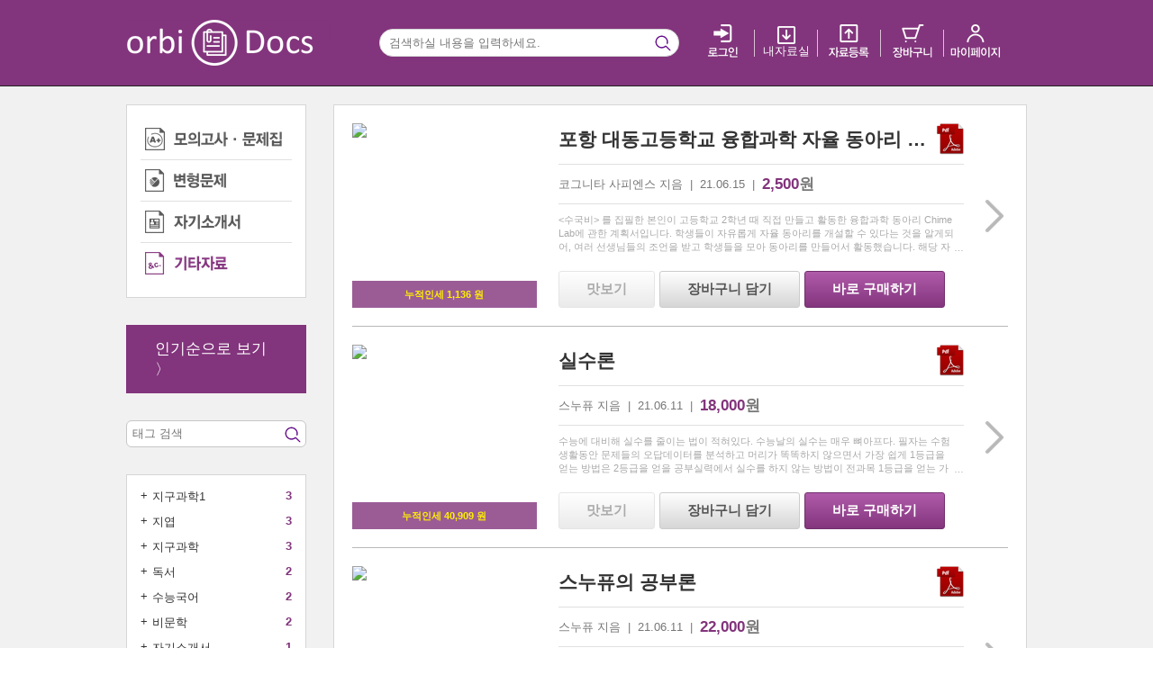

--- FILE ---
content_type: text/html; charset=utf-8
request_url: https://docs.orbi.kr/docs/search?category=etc&keyword=&page=17&sort=recent&tag_names=%5B%22%5Cuc218%5Cud5591%22%5D
body_size: 95120
content:


<!DOCTYPE HTML>







<html lang="ko" xmlns:og="http://ogp.me/ns#" xmlns:fb="http://www.facebook.com/2008/fbml" >
	<head>
		<meta charset="utf-8">
		<meta http-equiv="Content-Type" content="text/html;charset=utf-8"/>
        
		<meta name="viewport" content="width=device-width, initial-scale=1.0, maximum-scale=1.0, minimum-scale=1.0, user-scalable=no, target-densitydpi=medium-dpi"/>
        
		<meta name="format-detection" content="telephone=no"/>
		<meta http-equiv="X-UA-Compatible" content="IE=edge" />
		<meta name="apple-mobile-web-app-capable" content="yes" />
		<meta name="apple-mobile-web-app-status-bar-style" content="black"/>
		<meta name="naver-site-verification" content="a023a7298bbfece3ed11f7c3671551e86b429e49"/>
        
		<link rel="shortcut icon" href="//www-static.atom.ac/images/favicon.ico?v=56402c0"/>
		<link rel="apple-touch-icon-precomposed" sizes="144x144" href="//www-static.atom.ac/images/icon_web_ios144.png?v=56402c0" />

		<link rel="image_src" sizes="144x144" href="//www-static.atom.ac/images/atom-logo-bl-200.png?v=56402c0" />
        

        <meta property="fb:app_id" content="156023437874390" /><meta property="og:type" content="website"/><meta property="og:locale" content="ko_KR"/><meta property="og:site_name" content="아톰"/><meta name="description" content="학생을 위한 모든 것. 입시 서점. 입시, 참고서, 논술, 문방구, 패션 등을 취급합니다."/><meta property="og:description" content="학생을 위한 모든 것. 입시 서점. 입시, 참고서, 논술, 문방구, 패션 등을 취급합니다."/><meta property="og:image" content="https://www-static.atom.ac/images/og_image_default.gif?v=56402c0"/><meta property="og:title" content="
Orbi - Docs
"/><script type="application/ld+json">{"@context": "http://schema.org/", "@graph": [{"@type": "WebSite", "alternateName": "\uc624\ub974\ube44 \ubd81\uc2a4", "description": "\ud559\uc0dd\uc744 \uc704\ud55c \ubaa8\ub4e0 \uac83", "name": "\uc544\ud1b0", "url": "https://atom.ac/"}]}</script><title>
Orbi - Docs
</title>

		<meta name="author" content="오르비"/>
		<meta name="keywords" content="오르비,orbi,atom,서점,입시"/>

		

		 
     
    <!-- external js lib -->
    
    <script src="//ajax.googleapis.com/ajax/libs/jquery/1.10.2/jquery.min.js"></script>

    <!-- raven은 운영중인것에 직접붙이자 -->
    <!--
    <script src="//cdn.ravenjs.com/1.1.7/jquery,native/raven.min.js"></script>
    -->

    <!--<script src="//cdnjs.cloudflare.com/ajax/libs/augment.js/1.0.0/augment.min.js"></script>-->
    <!--<script src="//cdnjs.cloudflare.com/ajax/libs/jquery.caroufredsel/6.2.1/jquery.carouFredSel.packed.js"></script>-->

    <!-- cloudflare cdn이 느려서 서버에서 직접 제공하게함 -->
    <script src="//www-static.atom.ac/lib/augment.min.js?v=56402c0"></script>
    <script src="//www-static.atom.ac/lib/jquery.carouFredSel-6.2.1-packed.js?v=56402c0"></script>

    <!--<script src="//code.jquery.com/ui/1.10.3/jquery-ui.js"></script>-->
    <script src="//www-static.atom.ac/lib/jquery-ui.min.js?v=56402c0"></script>

    <script src="//www-static.atom.ac/lib/zeroclipboard/ZeroClipboard.min.js?v=56402c0"></script>

    
    
        <script type="text/javascript" src="//www-static.atom.ac/gen/external.min.js?v=56402c0"></script>
    


    <!--<script src="//cdnjs.cloudflare.com/ajax/libs/html5shiv/3.6.2/html5shiv.js"></script>-->
    <!--[if lt IE 9]>
<script src="//www-static.atom.ac/lib/html5shiv.js?v=56402c0"></script>
<![endif]-->

    <!--<script src="//cdnjs.cloudflare.com/ajax/libs/json2/20121008/json2.min.js"></script>-->
    <!--[if lt IE 8]>
<script src="//www-static.atom.ac/lib/json2.min.js?v=56402c0"></script>
<![endif]-->



		
    
    
        <link rel="stylesheet" type="text/css" href="//www-static.atom.ac/gen/docs-v2.css?v=56402c0">
    
    <link rel="stylesheet" type="text/css" href="//www-static.atom.ac/lib_css/jquery.tagit.css?v=56402c0">
    <link rel="stylesheet" type="text/css" href="//www-static.atom.ac/lib_css/tagit.ui-zendesk.css?v=56402c0">
    <link rel="stylesheet" type="text/css" href="//www-static.atom.ac/lib_css/tipsy.css?v=56402c0">


		

<script>
(function(i,s,o,g,r,a,m){i['GoogleAnalyticsObject']=r;i[r]=i[r]||function(){
(i[r].q=i[r].q||[]).push(arguments)},i[r].l=1*new Date();a=s.createElement(o),
m=s.getElementsByTagName(o)[0];a.async=1;a.src=g;m.parentNode.insertBefore(a,m)
})(window,document,'script','//www.google-analytics.com/analytics.js','ga');


ga('create', 'UA-22291059-14', 'auto');

ga('require', 'displayfeatures');
ga('send', 'pageview');
ga('require', 'ecommerce', 'ecommerce.js');   // Load the ecommerce plug-in.
</script>

        
<!-- Global site tag (gtag.js) - Google Ads: 988865853 -->
<script async src="https://www.googletagmanager.com/gtag/js?id=AW-988865853"></script>
<script>
    window.dataLayer = window.dataLayer || [];
    function gtag(){dataLayer.push(arguments);}
    gtag('js', new Date());

    gtag('config', 'AW-988865853');
</script>

        
<script>(function() {
  var _fbq = window._fbq || (window._fbq = []);
  if (!_fbq.loaded) {
    var fbds = document.createElement('script');
    fbds.async = true;
    fbds.src = '//connect.facebook.net/en_US/fbds.js';
    var s = document.getElementsByTagName('script')[0];
    s.parentNode.insertBefore(fbds, s);
    _fbq.loaded = true;
  }
  _fbq.push(['addPixelId', '323052191237144']);
})();
window._fbq = window._fbq || [];
window._fbq.push(['track', 'PixelInitialized', {}]);
</script>
<noscript><img height="1" width="1" alt="" style="display:none" src="https://www.facebook.com/tr?id=323052191237144&amp;ev=PixelInitialized" /></noscript>


		

<script type="text/javascript">
    IS_MOBILE = false;
    IS_PC = true;
</script>


		<script type="text/javascript">
		var KCP_DEBUG = false;
		</script>

		<script type="text/javascript">
		var ZERO_CLIPBOARD_SWF = "//www-static.atom.ac/lib/zeroclipboard/ZeroClipboard.swf?v=56402c0";
		</script>
	</head>

	<body class="">
		
    <div class='header'>
        <div class='container'>
            <div class='logo-wrapper sprite-docs-v2-desktop-top_logo'>
                <a class='atom-link' href='//orbi.kr' title='Orbi 홈'></a>
                <a class='docs-link' href='/docs/' title='Docs 홈'></a>
            </div>
            <form class='search-wrapper'>
                <input type='text' class='search-bar' placeholder='검색하실 내용을 입력하세요.' value=''>
                <input id='header-search-context' type='hidden' value='{&#34;category&#34;: &#34;etc&#34;, &#34;free&#34;: null, &#34;keyword&#34;: &#34;&#34;, &#34;page&#34;: 17, &#34;sort&#34;: &#34;recent&#34;, &#34;tag_names&#34;: &#34;[\&#34;\\uc218\\ud5591\&#34;]&#34;}'>
                <input id='is-authenticated' type='hidden' value='0'>
                <input id='login-url' type='hidden' value='/login/oauth-login/orbi?next=https%3A%2F%2Fdocs.orbi.kr%2Fdocs%2Fsearch%3Fcategory%3Detc%26keyword%3D%26page%3D17%26sort%3Drecent%26tag_names%3D%255B%2522%255Cuc218%255Cud5591%2522%255D'>
                <span class='search-bar-icon'></span>
            </form>
            <ul class='menu-toolbox'>
                
                <li><a href='/login/oauth-login/orbi?next=https%3A%2F%2Fdocs.orbi.kr%2Fdocs%2Fsearch%3Fcategory%3Detc%26keyword%3D%26page%3D17%26sort%3Drecent%26tag_names%3D%255B%2522%255Cuc218%255Cud5591%2522%255D'><span class='menu-icon login-icon'></span></a></li>
                
                <li><a href='/docs/downloads' class="mybook">
                    <span class='menu-icon mybook-icon'></span>
                    <span>내 자료실</span>
                </a></li>
                <li><a href='/docs/sell/upload'><span class='menu-icon upload-icon'></span></a></li>
                <li><a href='/cart/shop/book'><span class='menu-icon cart-icon'></span></a></li>
                <li><a href='/order/list/'><span class='menu-icon mypage-icon'></span></a></li>
            </ul>
        </div>
    </div>
    
<div class='page-wrapper search-page-wrapper'>
    <div class='container'>
        <div class='search-page-left-sidebar'>
            <ul class='category-list'>
                
                <li class=''>
                    <a class='ghost-anchor' href='/docs/search?category=test&amp;keyword=&amp;sort=recent&amp;tag_names=%5B%22%5Cuc218%5Cud5591%22%5D'>
                        <div class='sprite-docs-v2-desktop-ctg_left_menu_test'></div>
                    </a>
                </li>
                
                <li class=''>
                    <a class='ghost-anchor' href='/docs/search?category=study&amp;keyword=&amp;sort=recent&amp;tag_names=%5B%22%5Cuc218%5Cud5591%22%5D'>
                        <div class='sprite-docs-v2-desktop-ctg_left_menu_study'></div>
                    </a>
                </li>
                
                <li class=''>
                    <a class='ghost-anchor' href='/docs/search?category=entrance&amp;keyword=&amp;sort=recent&amp;tag_names=%5B%22%5Cuc218%5Cud5591%22%5D'>
                        <div class='sprite-docs-v2-desktop-ctg_left_menu_entrance'></div>
                    </a>
                </li>
                
                <li class='selected'>
                    <a class='ghost-anchor' href='/docs/search?keyword=&amp;sort=recent&amp;tag_names=%5B%22%5Cuc218%5Cud5591%22%5D'>
                        <div class='sprite-docs-v2-desktop-ctg_left_menu_etc_hover'></div>
                    </a>
                </li>
                
            </ul>
            
            <a class='sort-setter-btn' href='/docs/search?category=etc&amp;keyword=&amp;page=17&amp;sort=recomm&amp;tag_names=%5B%22%5Cuc218%5Cud5591%22%5D'>
                인기순으로 보기 &#x3009;
            </a>
            

            </a>
            <ul class='tag-search-bar'>
                <div class='tag-search-btn sprite-docs-v2-desktop-search_glyph'><a class='ghost-anchor' href='javascript:undefined'></a></div>
                
            </ul>
            <div class='tag-list-wrapper'>
                <ul class='tag-list'>
                    
                    <li data-tag-name='지구과학1'>
                        <span class='control add-tag'><a href='javascript:undefined'>+</a></span>
                        <span class='tag-name use-tag'><a href='javascript:undefined'>지구과학1</a></span>
                        <span class='count'>3</span>
                    </li>
                    
                    <li data-tag-name='지엽'>
                        <span class='control add-tag'><a href='javascript:undefined'>+</a></span>
                        <span class='tag-name use-tag'><a href='javascript:undefined'>지엽</a></span>
                        <span class='count'>3</span>
                    </li>
                    
                    <li data-tag-name='지구과학'>
                        <span class='control add-tag'><a href='javascript:undefined'>+</a></span>
                        <span class='tag-name use-tag'><a href='javascript:undefined'>지구과학</a></span>
                        <span class='count'>3</span>
                    </li>
                    
                    <li data-tag-name='독서'>
                        <span class='control add-tag'><a href='javascript:undefined'>+</a></span>
                        <span class='tag-name use-tag'><a href='javascript:undefined'>독서</a></span>
                        <span class='count'>2</span>
                    </li>
                    
                    <li data-tag-name='수능국어'>
                        <span class='control add-tag'><a href='javascript:undefined'>+</a></span>
                        <span class='tag-name use-tag'><a href='javascript:undefined'>수능국어</a></span>
                        <span class='count'>2</span>
                    </li>
                    
                    <li data-tag-name='비문학'>
                        <span class='control add-tag'><a href='javascript:undefined'>+</a></span>
                        <span class='tag-name use-tag'><a href='javascript:undefined'>비문학</a></span>
                        <span class='count'>2</span>
                    </li>
                    
                    <li data-tag-name='자기소개서'>
                        <span class='control add-tag'><a href='javascript:undefined'>+</a></span>
                        <span class='tag-name use-tag'><a href='javascript:undefined'>자기소개서</a></span>
                        <span class='count'>1</span>
                    </li>
                    
                    <li data-tag-name='수능'>
                        <span class='control add-tag'><a href='javascript:undefined'>+</a></span>
                        <span class='tag-name use-tag'><a href='javascript:undefined'>수능</a></span>
                        <span class='count'>1</span>
                    </li>
                    
                    <li data-tag-name='과외'>
                        <span class='control add-tag'><a href='javascript:undefined'>+</a></span>
                        <span class='tag-name use-tag'><a href='javascript:undefined'>과외</a></span>
                        <span class='count'>1</span>
                    </li>
                    
                    <li data-tag-name='재수'>
                        <span class='control add-tag'><a href='javascript:undefined'>+</a></span>
                        <span class='tag-name use-tag'><a href='javascript:undefined'>재수</a></span>
                        <span class='count'>1</span>
                    </li>
                    
                </ul>
            </div>
        </div>
        <div class='search-page-content'>
            <ul class='product-list'>
                
                
                <li>
                    <a href='/docs/8643-포항+대동고등학교+융합과학+자율+동아리+ChimeLab+기획서/' class='product-thumbnail-medium-wrapper'>
                        <img class='thumbnail lazy' 
                             src='//www-static.atom.ac/images/grey.gif?v=56402c0'
                             data-src="https://cdn.atom.ac/thumb/200x200/vIEDKaMQAZqzQQuutE7ZsgJE3hFODzCdrLb80dmm.jpg"
                             data-src-retina="https://cdn.atom.ac/thumb/200x200/vIEDKaMQAZqzQQuutE7ZsgJE3hFODzCdrLb80dmm.jpg"
                             alt="미리보기 이미지">
                        <div class= 'strip-paper'>
                            <span>누적인세 1,136 원</span>
                        </div>
                    </a>
                    <div class='description-wrapper'>
                        <div class='description'>
                            <div class='content-wrapper'>
                                <div class='title-wrapper'>
                                    <h4 class='title'><a href='/docs/8643-포항+대동고등학교+융합과학+자율+동아리+ChimeLab+기획서/' title='포항 대동고등학교 융합과학 자율 동아리 ChimeLab 기획서'>포항 대동고등학교 융합과학 자율 동아리 ChimeLab 기획서</a></h4><!--
                                 --><div class='doc-type-icon sprite-docs-v2-desktop-pdf_img'></div>
                                </div>
                                <div class='author-wrapper'>
                                    <span>코그니타 사피엔스 지음&nbsp;&nbsp;|&nbsp;&nbsp;21.06.15&nbsp;&nbsp;|&nbsp;
                                    </span>
                                    
                                    <span class='price'>2,500</span><span class='price-unit'>원</span>
                                    
                                </div>
                                <div class='subtitle-wrapper'>
                                    
                                    <div class='support'></div>
                                    <h5 class='subtitle'>
                                        &lt;수국비&gt; 를 집필한 본인이 고등학교 2학년 때 직접 만들고 활동한 융합과학 동아리 ChimeLab에 관한 계획서입니다. 학생들이 자유롭게 자율 동아리를 개설할 수 있다는 것을 알게되어, 여러 선생님들의 조언을 받고 학생들을 모아 동아리를 만들어서 활동했습니다. 해당 자료는 앞으로 동아리가 활동할 기획서에 불과하며, 구체적인 활동 내역은 다른 자료를 통해 
                                    </h5>
                                    <div class='multiline-overflow-msg'>…</div>
                                </div>
                                <div class='clearfix'></div>
                                
                            </div>
                            
<div class='sales-button-wrapper'>
    
        <a role='button' href='javascript:undefined' class='white-color-gradient btn medium-btn disabled demo-btn' original-title='판매자가 맛보기 파일을 등록하지 않았습니다.'>맛보기</a><!--
 --><!--
 --><!--
     --><form action='/cart/add_q' method='GET'>
        <input type='hidden' name='q' value='8643-1'>
        <button type='submit' class='white-color-gradient btn medium-btn'>장바구니 담기</button>
    </form><!--
   --><form action='/order/q/' method='GET'>
        <input type='hidden' name='q' value='8643-1'>
        <input type='hidden' name='type' value='immediate'>
        <button type='submit' class='theme-color-gradient btn medium-btn'>바로 구매하기</button>
    </form><!--
 -->
</div>

                        </div>
                    </div>
                    <div class='detail-arrow-wrapper'>
                        <a href='/docs/8643-포항+대동고등학교+융합과학+자율+동아리+ChimeLab+기획서/' class='ghost-anchor vertical-wrapper'>
                            <div class='sprite-docs-v2-desktop-right_arrow_bt vertical-middle'></div>
                        </a>
                    </div>
                </li>
            
                
                <hr>
                
                <li>
                    <a href='/docs/8633-실수론/' class='product-thumbnail-medium-wrapper'>
                        <img class='thumbnail lazy' 
                             src='//www-static.atom.ac/images/grey.gif?v=56402c0'
                             data-src="https://cdn.atom.ac/thumb/200x200/0PuCfaGM9U9j93f7Ytxr004WBxZN7bxbLAJhS3eq.jpg"
                             data-src-retina="https://cdn.atom.ac/thumb/200x200/0PuCfaGM9U9j93f7Ytxr004WBxZN7bxbLAJhS3eq.jpg"
                             alt="미리보기 이미지">
                        <div class= 'strip-paper'>
                            <span>누적인세 40,909 원</span>
                        </div>
                    </a>
                    <div class='description-wrapper'>
                        <div class='description'>
                            <div class='content-wrapper'>
                                <div class='title-wrapper'>
                                    <h4 class='title'><a href='/docs/8633-실수론/' title='실수론'>실수론</a></h4><!--
                                 --><div class='doc-type-icon sprite-docs-v2-desktop-pdf_img'></div>
                                </div>
                                <div class='author-wrapper'>
                                    <span>스누퓨 지음&nbsp;&nbsp;|&nbsp;&nbsp;21.06.11&nbsp;&nbsp;|&nbsp;
                                    </span>
                                    
                                    <span class='price'>18,000</span><span class='price-unit'>원</span>
                                    
                                </div>
                                <div class='subtitle-wrapper'>
                                    
                                    <div class='support'></div>
                                    <h5 class='subtitle'>
                                        수능에 대비해 실수를 줄이는 법이 적혀있다.
수능날의 실수는 매우 뼈아프다.
필자는 수험생활동안 문제들의 오답데이터를 분석하고
머리가 똑똑하지 않으면서 가장 쉽게 1등급을 얻는 방법은
2등급을 얻을 공부실력에서 실수를 하지 않는 방법이 전과목 1등급을 얻는 가장 쉬운 방법임을 알고
실수 안하는 방법을 연구하였다. 그 결과 21대수능 수학 가형3등급
                                    </h5>
                                    <div class='multiline-overflow-msg'>…</div>
                                </div>
                                <div class='clearfix'></div>
                                
                            </div>
                            
<div class='sales-button-wrapper'>
    
        <a role='button' href='javascript:undefined' class='white-color-gradient btn medium-btn disabled demo-btn' original-title='판매자가 맛보기 파일을 등록하지 않았습니다.'>맛보기</a><!--
 --><!--
 --><!--
     --><form action='/cart/add_q' method='GET'>
        <input type='hidden' name='q' value='8633-1'>
        <button type='submit' class='white-color-gradient btn medium-btn'>장바구니 담기</button>
    </form><!--
   --><form action='/order/q/' method='GET'>
        <input type='hidden' name='q' value='8633-1'>
        <input type='hidden' name='type' value='immediate'>
        <button type='submit' class='theme-color-gradient btn medium-btn'>바로 구매하기</button>
    </form><!--
 -->
</div>

                        </div>
                    </div>
                    <div class='detail-arrow-wrapper'>
                        <a href='/docs/8633-실수론/' class='ghost-anchor vertical-wrapper'>
                            <div class='sprite-docs-v2-desktop-right_arrow_bt vertical-middle'></div>
                        </a>
                    </div>
                </li>
            
                
                <hr>
                
                <li>
                    <a href='/docs/8632-스누퓨의+공부론/' class='product-thumbnail-medium-wrapper'>
                        <img class='thumbnail lazy' 
                             src='//www-static.atom.ac/images/grey.gif?v=56402c0'
                             data-src="https://cdn.atom.ac/thumb/200x200/n595jsBeW3524DeYBeqtddxh8fL3S6IhkxY2pEwg.jpg"
                             data-src-retina="https://cdn.atom.ac/thumb/200x200/n595jsBeW3524DeYBeqtddxh8fL3S6IhkxY2pEwg.jpg"
                             alt="미리보기 이미지">
                        <div class= 'strip-paper'>
                            <span>누적인세 60,000 원</span>
                        </div>
                    </a>
                    <div class='description-wrapper'>
                        <div class='description'>
                            <div class='content-wrapper'>
                                <div class='title-wrapper'>
                                    <h4 class='title'><a href='/docs/8632-스누퓨의+공부론/' title='스누퓨의 공부론'>스누퓨의 공부론</a></h4><!--
                                 --><div class='doc-type-icon sprite-docs-v2-desktop-pdf_img'></div>
                                </div>
                                <div class='author-wrapper'>
                                    <span>스누퓨 지음&nbsp;&nbsp;|&nbsp;&nbsp;21.06.11&nbsp;&nbsp;|&nbsp;
                                    </span>
                                    
                                    <span class='price'>22,000</span><span class='price-unit'>원</span>
                                    
                                </div>
                                <div class='subtitle-wrapper'>
                                    
                                    <div class='support'></div>
                                    <h5 class='subtitle'>
                                        공부를 효율적으로 하는 방법
2025년 최신판 내용 검토 완료
                                    </h5>
                                    <div class='multiline-overflow-msg'>…</div>
                                </div>
                                <div class='clearfix'></div>
                                
                            </div>
                            
<div class='sales-button-wrapper'>
    
        <a role='button' href='javascript:undefined' class='white-color-gradient btn medium-btn disabled demo-btn' original-title='판매자가 맛보기 파일을 등록하지 않았습니다.'>맛보기</a><!--
 --><!--
 --><!--
     --><form action='/cart/add_q' method='GET'>
        <input type='hidden' name='q' value='8632-1'>
        <button type='submit' class='white-color-gradient btn medium-btn'>장바구니 담기</button>
    </form><!--
   --><form action='/order/q/' method='GET'>
        <input type='hidden' name='q' value='8632-1'>
        <input type='hidden' name='type' value='immediate'>
        <button type='submit' class='theme-color-gradient btn medium-btn'>바로 구매하기</button>
    </form><!--
 -->
</div>

                        </div>
                    </div>
                    <div class='detail-arrow-wrapper'>
                        <a href='/docs/8632-스누퓨의+공부론/' class='ghost-anchor vertical-wrapper'>
                            <div class='sprite-docs-v2-desktop-right_arrow_bt vertical-middle'></div>
                        </a>
                    </div>
                </li>
            
                
                <hr>
                
                <li>
                    <a href='/docs/8580-2021년+7급공채+제1차+시험+대비+상황판단+법조문+기출문제+모음+5급+2018+2021년/' class='product-thumbnail-medium-wrapper'>
                        <img class='thumbnail lazy' 
                             src='//www-static.atom.ac/images/grey.gif?v=56402c0'
                             data-src="https://cdn.atom.ac/thumb/200x200/5T7sfhbA2XHHg6SOFzk7jnaFlCGYUM0eeQJUrLtH.jpg"
                             data-src-retina="https://cdn.atom.ac/thumb/200x200/5T7sfhbA2XHHg6SOFzk7jnaFlCGYUM0eeQJUrLtH.jpg"
                             alt="미리보기 이미지">
                        <div class= 'strip-paper'>
                            <span>누적인세 3,636 원</span>
                        </div>
                    </a>
                    <div class='description-wrapper'>
                        <div class='description'>
                            <div class='content-wrapper'>
                                <div class='title-wrapper'>
                                    <h4 class='title'><a href='/docs/8580-2021년+7급공채+제1차+시험+대비+상황판단+법조문+기출문제+모음+5급+2018+2021년/' title='2021년 7급공채 제1차 시험 대비 상황판단 법조문 기출문제 모음 (5급 2018~2021년)'>2021년 7급공채 제1차 시험 대비 상황판단 법조문 기출문제 모음 (5급 2018~2021년)</a></h4><!--
                                 --><div class='doc-type-icon sprite-docs-v2-desktop-pdf_img'></div>
                                </div>
                                <div class='author-wrapper'>
                                    <span>우리함께 지음&nbsp;&nbsp;|&nbsp;&nbsp;21.05.27&nbsp;&nbsp;|&nbsp;
                                    </span>
                                    
                                    <span class='price'>1,000</span><span class='price-unit'>원</span>
                                    
                                </div>
                                <div class='subtitle-wrapper'>
                                    
                                    <div class='support'></div>
                                    <h5 class='subtitle'>
                                        2021년 7급공채 제1차 시험 대비 상황판단 법조문 기출문제 모음 (5급 2018~2021년)
                                    </h5>
                                    <div class='multiline-overflow-msg'>…</div>
                                </div>
                                <div class='clearfix'></div>
                                
                            </div>
                            
<div class='sales-button-wrapper'>
    
        <a role='button' href='/attach/public/4496' class='white-color-gradient medium-btn'>맛보기</a><!--
 --><!--
 --><!--
     --><form action='/cart/add_q' method='GET'>
        <input type='hidden' name='q' value='8580-1'>
        <button type='submit' class='white-color-gradient btn medium-btn'>장바구니 담기</button>
    </form><!--
   --><form action='/order/q/' method='GET'>
        <input type='hidden' name='q' value='8580-1'>
        <input type='hidden' name='type' value='immediate'>
        <button type='submit' class='theme-color-gradient btn medium-btn'>바로 구매하기</button>
    </form><!--
 -->
</div>

                        </div>
                    </div>
                    <div class='detail-arrow-wrapper'>
                        <a href='/docs/8580-2021년+7급공채+제1차+시험+대비+상황판단+법조문+기출문제+모음+5급+2018+2021년/' class='ghost-anchor vertical-wrapper'>
                            <div class='sprite-docs-v2-desktop-right_arrow_bt vertical-middle'></div>
                        </a>
                    </div>
                </li>
            
                
                <hr>
                
                <li>
                    <a href='/docs/8572-키워드로+정리하는+3쪽+반+분량의+한국사입니다/' class='product-thumbnail-medium-wrapper'>
                        <img class='thumbnail lazy' 
                             src='//www-static.atom.ac/images/grey.gif?v=56402c0'
                             data-src="https://cdn.atom.ac/thumb/200x200/zwyrR8erC8iiD5Rgq798DrJEcZfk1Bdi2GnnwNpW.jpg"
                             data-src-retina="https://cdn.atom.ac/thumb/200x200/zwyrR8erC8iiD5Rgq798DrJEcZfk1Bdi2GnnwNpW.jpg"
                             alt="미리보기 이미지">
                        <div class= 'strip-paper'>
                            <span>누적인세 19,500 원</span>
                        </div>
                    </a>
                    <div class='description-wrapper'>
                        <div class='description'>
                            <div class='content-wrapper'>
                                <div class='title-wrapper'>
                                    <h4 class='title'><a href='/docs/8572-키워드로+정리하는+3쪽+반+분량의+한국사입니다/' title='키워드로 정리하는 3쪽 반 분량의 한국사입니다!!'>키워드로 정리하는 3쪽 반 분량의 한국사입니다!!</a></h4><!--
                                 --><div class='doc-type-icon sprite-docs-v2-desktop-pdf_img'></div>
                                </div>
                                <div class='author-wrapper'>
                                    <span>제발가자진짜 지음&nbsp;&nbsp;|&nbsp;&nbsp;21.05.23&nbsp;&nbsp;|&nbsp;
                                    </span>
                                    
                                    <span class='price'>3,300</span><span class='price-unit'>원</span>
                                    
                                </div>
                                <div class='subtitle-wrapper'>
                                    
                                    <div class='support'></div>
                                    <h5 class='subtitle'>
                                        3쪽 반으로 정리하는 한국사입니다.
                                    </h5>
                                    <div class='multiline-overflow-msg'>…</div>
                                </div>
                                <div class='clearfix'></div>
                                
                            </div>
                            
<div class='sales-button-wrapper'>
    
        <a role='button' href='/attach/public/4491' class='white-color-gradient medium-btn'>맛보기</a><!--
 --><!--
 --><!--
     --><form action='/cart/add_q' method='GET'>
        <input type='hidden' name='q' value='8572-1'>
        <button type='submit' class='white-color-gradient btn medium-btn'>장바구니 담기</button>
    </form><!--
   --><form action='/order/q/' method='GET'>
        <input type='hidden' name='q' value='8572-1'>
        <input type='hidden' name='type' value='immediate'>
        <button type='submit' class='theme-color-gradient btn medium-btn'>바로 구매하기</button>
    </form><!--
 -->
</div>

                        </div>
                    </div>
                    <div class='detail-arrow-wrapper'>
                        <a href='/docs/8572-키워드로+정리하는+3쪽+반+분량의+한국사입니다/' class='ghost-anchor vertical-wrapper'>
                            <div class='sprite-docs-v2-desktop-right_arrow_bt vertical-middle'></div>
                        </a>
                    </div>
                </li>
            
                
                <hr>
                
                <li>
                    <a href='/docs/8418-국어+비문학+액기스+배경지식을+위한+수능국어+비문학+지문/' class='product-thumbnail-medium-wrapper'>
                        <img class='thumbnail lazy' 
                             src='//www-static.atom.ac/images/grey.gif?v=56402c0'
                             data-src="https://cdn.atom.ac/thumb/200x200/Ni8tLzjKbyFZ0yPCRKnOl71i8iSRn7uBrq5Adaoe.jpg"
                             data-src-retina="https://cdn.atom.ac/thumb/200x200/Ni8tLzjKbyFZ0yPCRKnOl71i8iSRn7uBrq5Adaoe.jpg"
                             alt="미리보기 이미지">
                        <div class= 'strip-paper'>
                            <span>누적인세 22,727 원</span>
                        </div>
                    </a>
                    <div class='description-wrapper'>
                        <div class='description'>
                            <div class='content-wrapper'>
                                <div class='title-wrapper'>
                                    <h4 class='title'><a href='/docs/8418-국어+비문학+액기스+배경지식을+위한+수능국어+비문학+지문/' title='국어 비문학 액기스, 배경지식을 위한 수능국어 비문학 지문'>국어 비문학 액기스, 배경지식을 위한 수능국어 비문학 지문</a></h4><!--
                                 --><div class='doc-type-icon sprite-docs-v2-desktop-pdf_img'></div>
                                </div>
                                <div class='author-wrapper'>
                                    <span>빅토리윈 지음&nbsp;&nbsp;|&nbsp;&nbsp;21.03.25&nbsp;&nbsp;|&nbsp;
                                    </span>
                                    
                                    <span class='price'>1,000</span><span class='price-unit'>원</span>
                                    
                                </div>
                                <div class='subtitle-wrapper'>
                                    
                                    <div class='support'></div>
                                    <h5 class='subtitle'>
                                        독서 대용
                                    </h5>
                                    <div class='multiline-overflow-msg'>…</div>
                                </div>
                                <div class='clearfix'></div>
                                
                            </div>
                            
<div class='sales-button-wrapper'>
    
        <a role='button' href='/attach/public/4402' class='white-color-gradient medium-btn'>맛보기</a><!--
 --><!--
 --><!--
     --><form action='/cart/add_q' method='GET'>
        <input type='hidden' name='q' value='8418-1'>
        <button type='submit' class='white-color-gradient btn medium-btn'>장바구니 담기</button>
    </form><!--
   --><form action='/order/q/' method='GET'>
        <input type='hidden' name='q' value='8418-1'>
        <input type='hidden' name='type' value='immediate'>
        <button type='submit' class='theme-color-gradient btn medium-btn'>바로 구매하기</button>
    </form><!--
 -->
</div>

                        </div>
                    </div>
                    <div class='detail-arrow-wrapper'>
                        <a href='/docs/8418-국어+비문학+액기스+배경지식을+위한+수능국어+비문학+지문/' class='ghost-anchor vertical-wrapper'>
                            <div class='sprite-docs-v2-desktop-right_arrow_bt vertical-middle'></div>
                        </a>
                    </div>
                </li>
            
                
                <hr>
                
                <li>
                    <a href='/docs/8395-60장+지1+2000부+팔린+지구과학1+지엽총정리+by+고인물/' class='product-thumbnail-medium-wrapper'>
                        <img class='thumbnail lazy' 
                             src='//www-static.atom.ac/images/grey.gif?v=56402c0'
                             data-src="https://cdn.atom.ac/thumb/200x200/DrXiT8Ww8vSTMzmy6qjUrceB6a8loHRl6JqqiBsR.jpg"
                             data-src-retina="https://cdn.atom.ac/thumb/200x200/DrXiT8Ww8vSTMzmy6qjUrceB6a8loHRl6JqqiBsR.jpg"
                             alt="미리보기 이미지">
                        <div class= 'strip-paper'>
                            <span>누적인세 6,245,818 원</span>
                        </div>
                    </a>
                    <div class='description-wrapper'>
                        <div class='description'>
                            <div class='content-wrapper'>
                                <div class='title-wrapper'>
                                    <h4 class='title'><a href='/docs/8395-60장+지1+2000부+팔린+지구과학1+지엽총정리+by+고인물/' title='(60장)지1 2000부 팔린 지구과학1 지엽총정리 by 고인물.'>(60장)지1 2000부 팔린 지구과학1 지엽총정리 by 고인물.</a></h4><!--
                                 --><div class='doc-type-icon sprite-docs-v2-desktop-pdf_img'></div>
                                </div>
                                <div class='author-wrapper'>
                                    <span>지학노예 지음&nbsp;&nbsp;|&nbsp;&nbsp;21.03.18&nbsp;&nbsp;|&nbsp;
                                    </span>
                                    
                                    <span class='price'>7,600</span><span class='price-unit'>원</span>
                                    
                                </div>
                                <div class='subtitle-wrapper'>
                                    
                                    <div class='support'></div>
                                    <h5 class='subtitle'>
                                        2000부 돌파 세상 모든문제집,모고 정리본
                                    </h5>
                                    <div class='multiline-overflow-msg'>…</div>
                                </div>
                                <div class='clearfix'></div>
                                
                            </div>
                            
<div class='sales-button-wrapper'>
    
        <a role='button' href='/attach/public/4389' class='white-color-gradient medium-btn'>맛보기</a><!--
 --><!--
 --><!--
     --><form action='/cart/add_q' method='GET'>
        <input type='hidden' name='q' value='8395-1'>
        <button type='submit' class='white-color-gradient btn medium-btn'>장바구니 담기</button>
    </form><!--
   --><form action='/order/q/' method='GET'>
        <input type='hidden' name='q' value='8395-1'>
        <input type='hidden' name='type' value='immediate'>
        <button type='submit' class='theme-color-gradient btn medium-btn'>바로 구매하기</button>
    </form><!--
 -->
</div>

                        </div>
                    </div>
                    <div class='detail-arrow-wrapper'>
                        <a href='/docs/8395-60장+지1+2000부+팔린+지구과학1+지엽총정리+by+고인물/' class='ghost-anchor vertical-wrapper'>
                            <div class='sprite-docs-v2-desktop-right_arrow_bt vertical-middle'></div>
                        </a>
                    </div>
                </li>
            
                
                <hr>
                
                <li>
                    <a href='/docs/8388-필수+중등기하/' class='product-thumbnail-medium-wrapper'>
                        <img class='thumbnail lazy' 
                             src='//www-static.atom.ac/images/grey.gif?v=56402c0'
                             data-src="https://cdn.atom.ac/thumb/200x200/119C0ziKkXM9kwKhLJkWIo5rpLU406JLus7fEd3t.jpg"
                             data-src-retina="https://cdn.atom.ac/thumb/200x200/119C0ziKkXM9kwKhLJkWIo5rpLU406JLus7fEd3t.jpg"
                             alt="미리보기 이미지">
                        <div class= 'strip-paper'>
                            <span>누적인세 38,636 원</span>
                        </div>
                    </a>
                    <div class='description-wrapper'>
                        <div class='description'>
                            <div class='content-wrapper'>
                                <div class='title-wrapper'>
                                    <h4 class='title'><a href='/docs/8388-필수+중등기하/' title='필수 중등기하 '>필수 중등기하 </a></h4><!--
                                 --><div class='doc-type-icon sprite-docs-v2-desktop-pdf_img'></div>
                                </div>
                                <div class='author-wrapper'>
                                    <span>나폴레옹 지음&nbsp;&nbsp;|&nbsp;&nbsp;21.03.16&nbsp;&nbsp;|&nbsp;
                                    </span>
                                    
                                    <span class='price'>5,000</span><span class='price-unit'>원</span>
                                    
                                </div>
                                <div class='subtitle-wrapper'>
                                    
                                    <div class='support'></div>
                                    <h5 class='subtitle'>
                                        필수 중등기하 정리하기
                                    </h5>
                                    <div class='multiline-overflow-msg'>…</div>
                                </div>
                                <div class='clearfix'></div>
                                
                            </div>
                            
<div class='sales-button-wrapper'>
    
        <a role='button' href='javascript:undefined' class='white-color-gradient btn medium-btn disabled demo-btn' original-title='판매자가 맛보기 파일을 등록하지 않았습니다.'>맛보기</a><!--
 --><!--
 --><!--
     --><form action='/cart/add_q' method='GET'>
        <input type='hidden' name='q' value='8388-1'>
        <button type='submit' class='white-color-gradient btn medium-btn'>장바구니 담기</button>
    </form><!--
   --><form action='/order/q/' method='GET'>
        <input type='hidden' name='q' value='8388-1'>
        <input type='hidden' name='type' value='immediate'>
        <button type='submit' class='theme-color-gradient btn medium-btn'>바로 구매하기</button>
    </form><!--
 -->
</div>

                        </div>
                    </div>
                    <div class='detail-arrow-wrapper'>
                        <a href='/docs/8388-필수+중등기하/' class='ghost-anchor vertical-wrapper'>
                            <div class='sprite-docs-v2-desktop-right_arrow_bt vertical-middle'></div>
                        </a>
                    </div>
                </li>
            
                
                <hr>
                
                <li>
                    <a href='/docs/8309-중학교+3년+과학+개념정리서/' class='product-thumbnail-medium-wrapper'>
                        <img class='thumbnail lazy' 
                             src='//www-static.atom.ac/images/grey.gif?v=56402c0'
                             data-src="https://cdn.atom.ac/thumb/200x200/jNJ5AAjnl5TCJUrJHaSU2Y66H1aqIpo3BLgbmR5r.jpg"
                             data-src-retina="https://cdn.atom.ac/thumb/200x200/jNJ5AAjnl5TCJUrJHaSU2Y66H1aqIpo3BLgbmR5r.jpg"
                             alt="미리보기 이미지">
                        <div class= 'strip-paper'>
                            <span>누적인세 76,363 원</span>
                        </div>
                    </a>
                    <div class='description-wrapper'>
                        <div class='description'>
                            <div class='content-wrapper'>
                                <div class='title-wrapper'>
                                    <h4 class='title'><a href='/docs/8309-중학교+3년+과학+개념정리서/' title='중학교 3년 과학 개념정리서 '>중학교 3년 과학 개념정리서 </a></h4><!--
                                 --><div class='doc-type-icon sprite-docs-v2-desktop-pdf_img'></div>
                                </div>
                                <div class='author-wrapper'>
                                    <span>어 22가 없네 지음&nbsp;&nbsp;|&nbsp;&nbsp;21.02.10&nbsp;&nbsp;|&nbsp;
                                    </span>
                                    
                                    <span class='price'>7,000</span><span class='price-unit'>원</span>
                                    
                                </div>
                                <div class='subtitle-wrapper'>
                                    
                                    <div class='support'></div>
                                    <h5 class='subtitle'>
                                        중학교 과학 하실분 오르비에 중학생이 있을진 모르겠다만,ㅋㅋㅋㅋ
                                    </h5>
                                    <div class='multiline-overflow-msg'>…</div>
                                </div>
                                <div class='clearfix'></div>
                                
                            </div>
                            
<div class='sales-button-wrapper'>
    
        <a role='button' href='/attach/public/4353' class='white-color-gradient medium-btn'>맛보기</a><!--
 --><!--
 --><!--
     --><form action='/cart/add_q' method='GET'>
        <input type='hidden' name='q' value='8309-1'>
        <button type='submit' class='white-color-gradient btn medium-btn'>장바구니 담기</button>
    </form><!--
   --><form action='/order/q/' method='GET'>
        <input type='hidden' name='q' value='8309-1'>
        <input type='hidden' name='type' value='immediate'>
        <button type='submit' class='theme-color-gradient btn medium-btn'>바로 구매하기</button>
    </form><!--
 -->
</div>

                        </div>
                    </div>
                    <div class='detail-arrow-wrapper'>
                        <a href='/docs/8309-중학교+3년+과학+개념정리서/' class='ghost-anchor vertical-wrapper'>
                            <div class='sprite-docs-v2-desktop-right_arrow_bt vertical-middle'></div>
                        </a>
                    </div>
                </li>
            
                
                <hr>
                
                <li>
                    <a href='/docs/8270-현역설의+생2출제자의+관점에서+본+생명과학2+모든+자료와+유형+풀어내기+Part1+세포생물학+by+생2연구가/' class='product-thumbnail-medium-wrapper'>
                        <img class='thumbnail lazy' 
                             src='//www-static.atom.ac/images/grey.gif?v=56402c0'
                             data-src="https://cdn.atom.ac/thumb/200x200/CDgHKsCUKgsGv7GrKoM1d181nYh0gsfZPtpKVj2f.jpg"
                             data-src-retina="https://cdn.atom.ac/thumb/200x200/CDgHKsCUKgsGv7GrKoM1d181nYh0gsfZPtpKVj2f.jpg"
                             alt="미리보기 이미지">
                        <div class= 'strip-paper'>
                            <span>누적인세 163,636 원</span>
                        </div>
                    </a>
                    <div class='description-wrapper'>
                        <div class='description'>
                            <div class='content-wrapper'>
                                <div class='title-wrapper'>
                                    <h4 class='title'><a href='/docs/8270-현역설의+생2출제자의+관점에서+본+생명과학2+모든+자료와+유형+풀어내기+Part1+세포생물학+by+생2연구가/' title='[현역설의/생2출제자의 관점에서 본] 생명과학2 모든 자료와 유형 풀어내기 (Part1. 세포생물학) by 생2연구가'>[현역설의/생2출제자의 관점에서 본] 생명과학2 모든 자료와 유형 풀어내기 (Part1. 세포생물학) by 생2연구가</a></h4><!--
                                 --><div class='doc-type-icon sprite-docs-v2-desktop-pdf_img'></div>
                                </div>
                                <div class='author-wrapper'>
                                    <span>생2연구가 지음&nbsp;&nbsp;|&nbsp;&nbsp;21.02.01&nbsp;&nbsp;|&nbsp;
                                    </span>
                                    
                                    <span class='price'>12,000</span><span class='price-unit'>원</span>
                                    
                                </div>
                                <div class='subtitle-wrapper'>
                                    
                                    <div class='support'></div>
                                    <h5 class='subtitle'>
                                        안녕하십니까 오르비 생2연구가입니다. 20수능 생명과학2 수험생이자, 오르비북스 Present 생명과학2 검토자이자, 한 대형학원의 생명과학2 출제자로서 수능 생명과학2를 오랜 기간 연구하였습니다. 이 자료에는 제가 연구한 생명과학2의 출제 원리 및 모든 유형과 자료의 풀이법을 담았습니다. 좋은 자료가 부족한 생명과학2 수험생에게 큰 힘이 될거라 확신합니다
                                    </h5>
                                    <div class='multiline-overflow-msg'>…</div>
                                </div>
                                <div class='clearfix'></div>
                                
                            </div>
                            
<div class='sales-button-wrapper'>
    
        <a role='button' href='/attach/public/4345' class='white-color-gradient medium-btn'>맛보기</a><!--
 --><!--
 --><!--
     --><form action='/cart/add_q' method='GET'>
        <input type='hidden' name='q' value='8270-1'>
        <button type='submit' class='white-color-gradient btn medium-btn'>장바구니 담기</button>
    </form><!--
   --><form action='/order/q/' method='GET'>
        <input type='hidden' name='q' value='8270-1'>
        <input type='hidden' name='type' value='immediate'>
        <button type='submit' class='theme-color-gradient btn medium-btn'>바로 구매하기</button>
    </form><!--
 -->
</div>

                        </div>
                    </div>
                    <div class='detail-arrow-wrapper'>
                        <a href='/docs/8270-현역설의+생2출제자의+관점에서+본+생명과학2+모든+자료와+유형+풀어내기+Part1+세포생물학+by+생2연구가/' class='ghost-anchor vertical-wrapper'>
                            <div class='sprite-docs-v2-desktop-right_arrow_bt vertical-middle'></div>
                        </a>
                    </div>
                </li>
            
                
                <hr>
                
                <li>
                    <a href='/docs/8247-행정고시+5급+공채+행정학+답안지+작성에+대한+합격자+조언+모음/' class='product-thumbnail-medium-wrapper'>
                        <img class='thumbnail lazy' 
                             src='//www-static.atom.ac/images/grey.gif?v=56402c0'
                             data-src="https://cdn.atom.ac/thumb/200x200/EMcDcVXwgEGgOfob9e4iHFVSdbQhtHeRx7lKMtpU.jpg"
                             data-src-retina="https://cdn.atom.ac/thumb/200x200/EMcDcVXwgEGgOfob9e4iHFVSdbQhtHeRx7lKMtpU.jpg"
                             alt="미리보기 이미지">
                        <div class= 'strip-paper'>
                            <span>누적인세 909 원</span>
                        </div>
                    </a>
                    <div class='description-wrapper'>
                        <div class='description'>
                            <div class='content-wrapper'>
                                <div class='title-wrapper'>
                                    <h4 class='title'><a href='/docs/8247-행정고시+5급+공채+행정학+답안지+작성에+대한+합격자+조언+모음/' title='행정고시 5급 공채 행정학 답안지 작성에 대한 합격자 조언 모음 '>행정고시 5급 공채 행정학 답안지 작성에 대한 합격자 조언 모음 </a></h4><!--
                                 --><div class='doc-type-icon sprite-docs-v2-desktop-pdf_img'></div>
                                </div>
                                <div class='author-wrapper'>
                                    <span>wizardwiz… 지음&nbsp;&nbsp;|&nbsp;&nbsp;21.01.28&nbsp;&nbsp;|&nbsp;
                                    </span>
                                    
                                    <span class='price'>2,000</span><span class='price-unit'>원</span>
                                    
                                </div>
                                <div class='subtitle-wrapper'>
                                    
                                    <div class='support'></div>
                                    <h5 class='subtitle'>
                                        행정고시 5급 공채 행정학 답안지 작성에 대한 합격자 조언 모음입니다. 
                                    </h5>
                                    <div class='multiline-overflow-msg'>…</div>
                                </div>
                                <div class='clearfix'></div>
                                
                            </div>
                            
<div class='sales-button-wrapper'>
    
        <a role='button' href='javascript:undefined' class='white-color-gradient btn medium-btn disabled demo-btn' original-title='판매자가 맛보기 파일을 등록하지 않았습니다.'>맛보기</a><!--
 --><!--
 --><!--
     --><form action='/cart/add_q' method='GET'>
        <input type='hidden' name='q' value='8247-1'>
        <button type='submit' class='white-color-gradient btn medium-btn'>장바구니 담기</button>
    </form><!--
   --><form action='/order/q/' method='GET'>
        <input type='hidden' name='q' value='8247-1'>
        <input type='hidden' name='type' value='immediate'>
        <button type='submit' class='theme-color-gradient btn medium-btn'>바로 구매하기</button>
    </form><!--
 -->
</div>

                        </div>
                    </div>
                    <div class='detail-arrow-wrapper'>
                        <a href='/docs/8247-행정고시+5급+공채+행정학+답안지+작성에+대한+합격자+조언+모음/' class='ghost-anchor vertical-wrapper'>
                            <div class='sprite-docs-v2-desktop-right_arrow_bt vertical-middle'></div>
                        </a>
                    </div>
                </li>
            
                
                <hr>
                
                <li>
                    <a href='/docs/8241-19수능+국어+백분위+100점의+수능+비문학+기출분석+A+to+Z/' class='product-thumbnail-medium-wrapper'>
                        <img class='thumbnail lazy' 
                             src='//www-static.atom.ac/images/grey.gif?v=56402c0'
                             data-src="https://cdn.atom.ac/thumb/200x200/lBJG1Us9HL5HtQwaspPK08rCD8v6WeseAYgY3c6w.jpg"
                             data-src-retina="https://cdn.atom.ac/thumb/200x200/lBJG1Us9HL5HtQwaspPK08rCD8v6WeseAYgY3c6w.jpg"
                             alt="미리보기 이미지">
                        <div class= 'strip-paper'>
                            <span>누적인세 265,909 원</span>
                        </div>
                    </a>
                    <div class='description-wrapper'>
                        <div class='description'>
                            <div class='content-wrapper'>
                                <div class='title-wrapper'>
                                    <h4 class='title'><a href='/docs/8241-19수능+국어+백분위+100점의+수능+비문학+기출분석+A+to+Z/' title='19수능 국어 백분위 100점의 수능 비문학 기출분석 A to Z '>19수능 국어 백분위 100점의 수능 비문학 기출분석 A to Z </a></h4><!--
                                 --><div class='doc-type-icon sprite-docs-v2-desktop-pdf_img'></div>
                                </div>
                                <div class='author-wrapper'>
                                    <span>Dayoff 지음&nbsp;&nbsp;|&nbsp;&nbsp;21.01.26&nbsp;&nbsp;|&nbsp;
                                    </span>
                                    
                                    <span class='price'>13,000</span><span class='price-unit'>원</span>
                                    
                                </div>
                                <div class='subtitle-wrapper'>
                                    
                                    <div class='support'></div>
                                    <h5 class='subtitle'>
                                        당신이 국어 기출에서 얻어가야할 모든 것, 떠먹여드리겠습니다.
                                    </h5>
                                    <div class='multiline-overflow-msg'>…</div>
                                </div>
                                <div class='clearfix'></div>
                                
                            </div>
                            
<div class='sales-button-wrapper'>
    
        <a role='button' href='/attach/public/4340' class='white-color-gradient medium-btn'>맛보기</a><!--
 --><!--
 --><!--
     --><form action='/cart/add_q' method='GET'>
        <input type='hidden' name='q' value='8241-1'>
        <button type='submit' class='white-color-gradient btn medium-btn'>장바구니 담기</button>
    </form><!--
   --><form action='/order/q/' method='GET'>
        <input type='hidden' name='q' value='8241-1'>
        <input type='hidden' name='type' value='immediate'>
        <button type='submit' class='theme-color-gradient btn medium-btn'>바로 구매하기</button>
    </form><!--
 -->
</div>

                        </div>
                    </div>
                    <div class='detail-arrow-wrapper'>
                        <a href='/docs/8241-19수능+국어+백분위+100점의+수능+비문학+기출분석+A+to+Z/' class='ghost-anchor vertical-wrapper'>
                            <div class='sprite-docs-v2-desktop-right_arrow_bt vertical-middle'></div>
                        </a>
                    </div>
                </li>
            
                
                <hr>
                
                <li>
                    <a href='/docs/8214-이과생이라면+반드시+읽어야+하는+수능과탐공부법/' class='product-thumbnail-medium-wrapper'>
                        <img class='thumbnail lazy' 
                             src='//www-static.atom.ac/images/grey.gif?v=56402c0'
                             data-src="https://cdn.atom.ac/thumb/200x200/8RAtW9Y10AtFDNsMKLTmcQDW4hr4FFw1pTnNQ2k4.jpg"
                             data-src-retina="https://cdn.atom.ac/thumb/200x200/8RAtW9Y10AtFDNsMKLTmcQDW4hr4FFw1pTnNQ2k4.jpg"
                             alt="미리보기 이미지">
                        <div class= 'strip-paper'>
                            <span>누적인세 3,529,090 원</span>
                        </div>
                    </a>
                    <div class='description-wrapper'>
                        <div class='description'>
                            <div class='content-wrapper'>
                                <div class='title-wrapper'>
                                    <h4 class='title'><a href='/docs/8214-이과생이라면+반드시+읽어야+하는+수능과탐공부법/' title='이과생이라면 반드시 읽어야 하는 수능과탐공부법'>이과생이라면 반드시 읽어야 하는 수능과탐공부법</a></h4><!--
                                 --><div class='doc-type-icon sprite-docs-v2-desktop-pdf_img'></div>
                                </div>
                                <div class='author-wrapper'>
                                    <span>swkmiki123 지음&nbsp;&nbsp;|&nbsp;&nbsp;21.01.20&nbsp;&nbsp;|&nbsp;
                                    </span>
                                    
                                    <span class='price'>12,000</span><span class='price-unit'>원</span>
                                    
                                </div>
                                <div class='subtitle-wrapper'>
                                    
                                    <div class='support'></div>
                                    <h5 class='subtitle'>
                                        맛보기 파일을 참고하세요.
                                    </h5>
                                    <div class='multiline-overflow-msg'>…</div>
                                </div>
                                <div class='clearfix'></div>
                                
                            </div>
                            
<div class='sales-button-wrapper'>
    
        <a role='button' href='/attach/public/4333' class='white-color-gradient medium-btn'>맛보기</a><!--
 --><!--
 --><!--
     --><form action='/cart/add_q' method='GET'>
        <input type='hidden' name='q' value='8214-1'>
        <button type='submit' class='white-color-gradient btn medium-btn'>장바구니 담기</button>
    </form><!--
   --><form action='/order/q/' method='GET'>
        <input type='hidden' name='q' value='8214-1'>
        <input type='hidden' name='type' value='immediate'>
        <button type='submit' class='theme-color-gradient btn medium-btn'>바로 구매하기</button>
    </form><!--
 -->
</div>

                        </div>
                    </div>
                    <div class='detail-arrow-wrapper'>
                        <a href='/docs/8214-이과생이라면+반드시+읽어야+하는+수능과탐공부법/' class='ghost-anchor vertical-wrapper'>
                            <div class='sprite-docs-v2-desktop-right_arrow_bt vertical-middle'></div>
                        </a>
                    </div>
                </li>
            
                
                <hr>
                
                <li>
                    <a href='/docs/8198-과외학개론+대학생이+월+300만원+버는+과외+노하우/' class='product-thumbnail-medium-wrapper'>
                        <img class='thumbnail lazy' 
                             src='//www-static.atom.ac/images/grey.gif?v=56402c0'
                             data-src="https://cdn.atom.ac/thumb/200x200/Czc8AjByfcQYdjG1QmFQUJglRTcUBGTvLcYcswEo.jpg"
                             data-src-retina="https://cdn.atom.ac/thumb/200x200/Czc8AjByfcQYdjG1QmFQUJglRTcUBGTvLcYcswEo.jpg"
                             alt="미리보기 이미지">
                        <div class= 'strip-paper'>
                            <span>누적인세 1,323,000 원</span>
                        </div>
                    </a>
                    <div class='description-wrapper'>
                        <div class='description'>
                            <div class='content-wrapper'>
                                <div class='title-wrapper'>
                                    <h4 class='title'><a href='/docs/8198-과외학개론+대학생이+월+300만원+버는+과외+노하우/' title='과외학개론 - 대학생이 월 300만원 버는 과외 노하우'>과외학개론 - 대학생이 월 300만원 버는 과외 노하우</a></h4><!--
                                 --><div class='doc-type-icon sprite-docs-v2-desktop-pdf_img'></div>
                                </div>
                                <div class='author-wrapper'>
                                    <span>헬레니즘 지음&nbsp;&nbsp;|&nbsp;&nbsp;21.01.09&nbsp;&nbsp;|&nbsp;
                                    </span>
                                    
                                    <span class='price'>19,800</span><span class='price-unit'>원</span>
                                    
                                </div>
                                <div class='subtitle-wrapper'>
                                    
                                    <div class='support'></div>
                                    <h5 class='subtitle'>
                                        구매자분들의 성원에 힘입어서 무료 피드백을 통해 궁금해 하시던점을 보강한 개정판
(기존 구매자분들은 연락이나 댓글 남겨주시면 무료로 보내드리도록 하겠습니다.)
                                    </h5>
                                    <div class='multiline-overflow-msg'>…</div>
                                </div>
                                <div class='clearfix'></div>
                                
                            </div>
                            
<div class='sales-button-wrapper'>
    
        <a role='button' href='/attach/public/4327' class='white-color-gradient medium-btn'>맛보기</a><!--
 --><!--
 --><!--
     --><form action='/cart/add_q' method='GET'>
        <input type='hidden' name='q' value='8198-1'>
        <button type='submit' class='white-color-gradient btn medium-btn'>장바구니 담기</button>
    </form><!--
   --><form action='/order/q/' method='GET'>
        <input type='hidden' name='q' value='8198-1'>
        <input type='hidden' name='type' value='immediate'>
        <button type='submit' class='theme-color-gradient btn medium-btn'>바로 구매하기</button>
    </form><!--
 -->
</div>

                        </div>
                    </div>
                    <div class='detail-arrow-wrapper'>
                        <a href='/docs/8198-과외학개론+대학생이+월+300만원+버는+과외+노하우/' class='ghost-anchor vertical-wrapper'>
                            <div class='sprite-docs-v2-desktop-right_arrow_bt vertical-middle'></div>
                        </a>
                    </div>
                </li>
            
                
                <hr>
                
                <li>
                    <a href='/docs/8191-지구과학1+지엽+정리+기출편/' class='product-thumbnail-medium-wrapper'>
                        <img class='thumbnail lazy' 
                             src='//www-static.atom.ac/images/grey.gif?v=56402c0'
                             data-src="https://cdn.atom.ac/thumb/200x200/MzqDWLi5dm15biQ4Ma64gyY9D0GjW1HbusAcCvst.jpg"
                             data-src-retina="https://cdn.atom.ac/thumb/200x200/MzqDWLi5dm15biQ4Ma64gyY9D0GjW1HbusAcCvst.jpg"
                             alt="미리보기 이미지">
                        <div class= 'strip-paper'>
                            <span>누적인세 51,136 원</span>
                        </div>
                    </a>
                    <div class='description-wrapper'>
                        <div class='description'>
                            <div class='content-wrapper'>
                                <div class='title-wrapper'>
                                    <h4 class='title'><a href='/docs/8191-지구과학1+지엽+정리+기출편/' title='지구과학1 지엽 정리(기출편)'>지구과학1 지엽 정리(기출편)</a></h4><!--
                                 --><div class='doc-type-icon sprite-docs-v2-desktop-pdf_img'></div>
                                </div>
                                <div class='author-wrapper'>
                                    <span>한완수로치대합격 지음&nbsp;&nbsp;|&nbsp;&nbsp;21.01.07&nbsp;&nbsp;|&nbsp;
                                    </span>
                                    
                                    <span class='price'>2,500</span><span class='price-unit'>원</span>
                                    
                                </div>
                                <div class='subtitle-wrapper'>
                                    
                                    <div class='support'></div>
                                    <h5 class='subtitle'>
                                        지구과학1 기출 중 주요 선지에 들어간 개념 및 지엽 정리
                                    </h5>
                                    <div class='multiline-overflow-msg'>…</div>
                                </div>
                                <div class='clearfix'></div>
                                
                            </div>
                            
<div class='sales-button-wrapper'>
    
        <a role='button' href='/attach/public/4318' class='white-color-gradient medium-btn'>맛보기</a><!--
 --><!--
 --><!--
     --><form action='/cart/add_q' method='GET'>
        <input type='hidden' name='q' value='8191-1'>
        <button type='submit' class='white-color-gradient btn medium-btn'>장바구니 담기</button>
    </form><!--
   --><form action='/order/q/' method='GET'>
        <input type='hidden' name='q' value='8191-1'>
        <input type='hidden' name='type' value='immediate'>
        <button type='submit' class='theme-color-gradient btn medium-btn'>바로 구매하기</button>
    </form><!--
 -->
</div>

                        </div>
                    </div>
                    <div class='detail-arrow-wrapper'>
                        <a href='/docs/8191-지구과학1+지엽+정리+기출편/' class='ghost-anchor vertical-wrapper'>
                            <div class='sprite-docs-v2-desktop-right_arrow_bt vertical-middle'></div>
                        </a>
                    </div>
                </li>
            
                
                <hr>
                
                <li>
                    <a href='/docs/8190-지구과학1+지엽+정리+개념편/' class='product-thumbnail-medium-wrapper'>
                        <img class='thumbnail lazy' 
                             src='//www-static.atom.ac/images/grey.gif?v=56402c0'
                             data-src="https://cdn.atom.ac/thumb/200x200/MgfwZmgG0IwaMu7SaoUAViXhDgVfedeYbyiT54C9.jpg"
                             data-src-retina="https://cdn.atom.ac/thumb/200x200/MgfwZmgG0IwaMu7SaoUAViXhDgVfedeYbyiT54C9.jpg"
                             alt="미리보기 이미지">
                        <div class= 'strip-paper'>
                            <span>누적인세 42,045 원</span>
                        </div>
                    </a>
                    <div class='description-wrapper'>
                        <div class='description'>
                            <div class='content-wrapper'>
                                <div class='title-wrapper'>
                                    <h4 class='title'><a href='/docs/8190-지구과학1+지엽+정리+개념편/' title='지구과학1 지엽 정리(개념편)'>지구과학1 지엽 정리(개념편)</a></h4><!--
                                 --><div class='doc-type-icon sprite-docs-v2-desktop-pdf_img'></div>
                                </div>
                                <div class='author-wrapper'>
                                    <span>한완수로치대합격 지음&nbsp;&nbsp;|&nbsp;&nbsp;21.01.07&nbsp;&nbsp;|&nbsp;
                                    </span>
                                    
                                    <span class='price'>2,500</span><span class='price-unit'>원</span>
                                    
                                </div>
                                <div class='subtitle-wrapper'>
                                    
                                    <div class='support'></div>
                                    <h5 class='subtitle'>
                                        개념서에 수록된 지구과학 필수&amp;지엽 개념
                                    </h5>
                                    <div class='multiline-overflow-msg'>…</div>
                                </div>
                                <div class='clearfix'></div>
                                
                            </div>
                            
<div class='sales-button-wrapper'>
    
        <a role='button' href='/attach/public/4316' class='white-color-gradient medium-btn'>맛보기</a><!--
 --><!--
 --><!--
     --><form action='/cart/add_q' method='GET'>
        <input type='hidden' name='q' value='8190-1'>
        <button type='submit' class='white-color-gradient btn medium-btn'>장바구니 담기</button>
    </form><!--
   --><form action='/order/q/' method='GET'>
        <input type='hidden' name='q' value='8190-1'>
        <input type='hidden' name='type' value='immediate'>
        <button type='submit' class='theme-color-gradient btn medium-btn'>바로 구매하기</button>
    </form><!--
 -->
</div>

                        </div>
                    </div>
                    <div class='detail-arrow-wrapper'>
                        <a href='/docs/8190-지구과학1+지엽+정리+개념편/' class='ghost-anchor vertical-wrapper'>
                            <div class='sprite-docs-v2-desktop-right_arrow_bt vertical-middle'></div>
                        </a>
                    </div>
                </li>
            
                
                <hr>
                
                <li>
                    <a href='/docs/8166-100+Words+Every+Middle+Schooler+Should+Know+for+GRE+SAT+TOEFL/' class='product-thumbnail-medium-wrapper'>
                        <img class='thumbnail lazy' 
                             src='//www-static.atom.ac/images/grey.gif?v=56402c0'
                             data-src="https://cdn.atom.ac/thumb/200x200/0v1zfMBDufA6jzD6zvodJI6055Jf1PIUjWWgdPM7.jpg"
                             data-src-retina="https://cdn.atom.ac/thumb/200x200/0v1zfMBDufA6jzD6zvodJI6055Jf1PIUjWWgdPM7.jpg"
                             alt="미리보기 이미지">
                        <div class= 'strip-paper'>
                            <span>누적인세 13,636 원</span>
                        </div>
                    </a>
                    <div class='description-wrapper'>
                        <div class='description'>
                            <div class='content-wrapper'>
                                <div class='title-wrapper'>
                                    <h4 class='title'><a href='/docs/8166-100+Words+Every+Middle+Schooler+Should+Know+for+GRE+SAT+TOEFL/' title='100 Words Every Middle Schooler Should Know for GRE, SAT, TOEFL'>100 Words Every Middle Schooler Should Know for GRE, SAT, TOEFL</a></h4><!--
                                 --><div class='doc-type-icon sprite-docs-v2-desktop-pdf_img'></div>
                                </div>
                                <div class='author-wrapper'>
                                    <span>Sagier 지음&nbsp;&nbsp;|&nbsp;&nbsp;20.12.31&nbsp;&nbsp;|&nbsp;
                                    </span>
                                    
                                    <span class='price'>3,000</span><span class='price-unit'>원</span>
                                    
                                </div>
                                <div class='subtitle-wrapper'>
                                    
                                    <div class='support'></div>
                                    <h5 class='subtitle'>
                                        고급어휘를 위한 100 Words Every Middle Schooler Should Know
                                    </h5>
                                    <div class='multiline-overflow-msg'>…</div>
                                </div>
                                <div class='clearfix'></div>
                                
                            </div>
                            
<div class='sales-button-wrapper'>
    
        <a role='button' href='/attach/public/4302' class='white-color-gradient medium-btn'>맛보기</a><!--
 --><!--
 --><!--
     --><form action='/cart/add_q' method='GET'>
        <input type='hidden' name='q' value='8166-1'>
        <button type='submit' class='white-color-gradient btn medium-btn'>장바구니 담기</button>
    </form><!--
   --><form action='/order/q/' method='GET'>
        <input type='hidden' name='q' value='8166-1'>
        <input type='hidden' name='type' value='immediate'>
        <button type='submit' class='theme-color-gradient btn medium-btn'>바로 구매하기</button>
    </form><!--
 -->
</div>

                        </div>
                    </div>
                    <div class='detail-arrow-wrapper'>
                        <a href='/docs/8166-100+Words+Every+Middle+Schooler+Should+Know+for+GRE+SAT+TOEFL/' class='ghost-anchor vertical-wrapper'>
                            <div class='sprite-docs-v2-desktop-right_arrow_bt vertical-middle'></div>
                        </a>
                    </div>
                </li>
            
                
                <hr>
                
                <li>
                    <a href='/docs/8143-하루+플래너+양식/' class='product-thumbnail-medium-wrapper'>
                        <img class='thumbnail lazy' 
                             src='//www-static.atom.ac/images/grey.gif?v=56402c0'
                             data-src="https://cdn.atom.ac/thumb/200x200/8TqNGohhFXwT4AnZr7r1ogmv5UghUntIOqMwQCWb.jpg"
                             data-src-retina="https://cdn.atom.ac/thumb/200x200/8TqNGohhFXwT4AnZr7r1ogmv5UghUntIOqMwQCWb.jpg"
                             alt="미리보기 이미지">
                        <div class= 'strip-paper'>
                            <span>누적인세 0 원</span>
                        </div>
                    </a>
                    <div class='description-wrapper'>
                        <div class='description'>
                            <div class='content-wrapper'>
                                <div class='title-wrapper'>
                                    <h4 class='title'><a href='/docs/8143-하루+플래너+양식/' title='하루 플래너 양식'>하루 플래너 양식</a></h4><!--
                                 --><div class='doc-type-icon sprite-docs-v2-desktop-pdf_img'></div>
                                </div>
                                <div class='author-wrapper'>
                                    <span>tw5100 지음&nbsp;&nbsp;|&nbsp;&nbsp;20.12.27&nbsp;&nbsp;|&nbsp;
                                    </span>
                                    
                                    <span class='price'>무료</span>
                                    
                                </div>
                                <div class='subtitle-wrapper'>
                                    
                                    <div class='support'></div>
                                    <h5 class='subtitle'>
                                        
                                    </h5>
                                    <div class='multiline-overflow-msg'>…</div>
                                </div>
                                <div class='clearfix'></div>
                                
                            </div>
                            
<div class='sales-button-wrapper'>
    
        <a role='button' href='javascript:undefined' class='white-color-gradient btn medium-btn disabled demo-btn' original-title='판매자가 맛보기 파일을 등록하지 않았습니다.'>맛보기</a><!--
 --><!--
 --><!--
     --><!--
         --><a role='button' href='/attach/private/4283' class='theme-color-gradient btn medium-btn'>다운로드</a>
    

</div>

                        </div>
                    </div>
                    <div class='detail-arrow-wrapper'>
                        <a href='/docs/8143-하루+플래너+양식/' class='ghost-anchor vertical-wrapper'>
                            <div class='sprite-docs-v2-desktop-right_arrow_bt vertical-middle'></div>
                        </a>
                    </div>
                </li>
            
                
                <hr>
                
                <li>
                    <a href='/docs/8141-고등학교+졸업이후+니가+마주하게+될+불편한+진실들+경험을+사십시오/' class='product-thumbnail-medium-wrapper'>
                        <img class='thumbnail lazy' 
                             src='//www-static.atom.ac/images/grey.gif?v=56402c0'
                             data-src="https://cdn.atom.ac/thumb/200x200/HRipJuBYaX3S92mneB2VM70NUeMTpe1oEUTMeura.jpg"
                             data-src-retina="https://cdn.atom.ac/thumb/200x200/HRipJuBYaX3S92mneB2VM70NUeMTpe1oEUTMeura.jpg"
                             alt="미리보기 이미지">
                        <div class= 'strip-paper'>
                            <span>누적인세 46,363 원</span>
                        </div>
                    </a>
                    <div class='description-wrapper'>
                        <div class='description'>
                            <div class='content-wrapper'>
                                <div class='title-wrapper'>
                                    <h4 class='title'><a href='/docs/8141-고등학교+졸업이후+니가+마주하게+될+불편한+진실들+경험을+사십시오/' title='고등학교 졸업이후 니가 마주하게 될 불편한 진실들 (경험을 사십시오.) '>고등학교 졸업이후 니가 마주하게 될 불편한 진실들 (경험을 사십시오.) </a></h4><!--
                                 --><div class='doc-type-icon sprite-docs-v2-desktop-pdf_img'></div>
                                </div>
                                <div class='author-wrapper'>
                                    <span>pidio 지음&nbsp;&nbsp;|&nbsp;&nbsp;20.12.25&nbsp;&nbsp;|&nbsp;
                                    </span>
                                    
                                    <span class='price'>3,000</span><span class='price-unit'>원</span>
                                    
                                </div>
                                <div class='subtitle-wrapper'>
                                    
                                    <div class='support'></div>
                                    <h5 class='subtitle'>
                                        불편하지만 마주한 이후에 비로소 자신이 발전하게 되는 불편한 진실들. 
공부&#39;만&#39; 하고 있는 당신이 고등학교 졸업 후에 겪게될 상황들. 
                                    </h5>
                                    <div class='multiline-overflow-msg'>…</div>
                                </div>
                                <div class='clearfix'></div>
                                
                            </div>
                            
<div class='sales-button-wrapper'>
    
        <a role='button' href='javascript:undefined' class='white-color-gradient btn medium-btn disabled demo-btn' original-title='판매자가 맛보기 파일을 등록하지 않았습니다.'>맛보기</a><!--
 --><!--
 --><!--
     --><form action='/cart/add_q' method='GET'>
        <input type='hidden' name='q' value='8141-1'>
        <button type='submit' class='white-color-gradient btn medium-btn'>장바구니 담기</button>
    </form><!--
   --><form action='/order/q/' method='GET'>
        <input type='hidden' name='q' value='8141-1'>
        <input type='hidden' name='type' value='immediate'>
        <button type='submit' class='theme-color-gradient btn medium-btn'>바로 구매하기</button>
    </form><!--
 -->
</div>

                        </div>
                    </div>
                    <div class='detail-arrow-wrapper'>
                        <a href='/docs/8141-고등학교+졸업이후+니가+마주하게+될+불편한+진실들+경험을+사십시오/' class='ghost-anchor vertical-wrapper'>
                            <div class='sprite-docs-v2-desktop-right_arrow_bt vertical-middle'></div>
                        </a>
                    </div>
                </li>
            
                
                <hr>
                
                <li>
                    <a href='/docs/8120-치과대학+치과의사+자주+묻는+질문+총정리/' class='product-thumbnail-medium-wrapper'>
                        <img class='thumbnail lazy' 
                             src='//www-static.atom.ac/images/grey.gif?v=56402c0'
                             data-src="https://cdn.atom.ac/thumb/200x200/FqEEsmpEq5gk3vkjKHntBfpo7iTzBy403HyCH1UJ.jpg"
                             data-src-retina="https://cdn.atom.ac/thumb/200x200/FqEEsmpEq5gk3vkjKHntBfpo7iTzBy403HyCH1UJ.jpg"
                             alt="미리보기 이미지">
                        <div class= 'strip-paper'>
                            <span>누적인세 58,500 원</span>
                        </div>
                    </a>
                    <div class='description-wrapper'>
                        <div class='description'>
                            <div class='content-wrapper'>
                                <div class='title-wrapper'>
                                    <h4 class='title'><a href='/docs/8120-치과대학+치과의사+자주+묻는+질문+총정리/' title='치과대학&amp;치과의사 자주 묻는 질문 총정리'>치과대학&amp;치과의사 자주 묻는 질문 총정리</a></h4><!--
                                 --><div class='doc-type-icon sprite-docs-v2-desktop-pdf_img'></div>
                                </div>
                                <div class='author-wrapper'>
                                    <span>전찬성 지음&nbsp;&nbsp;|&nbsp;&nbsp;20.12.20&nbsp;&nbsp;|&nbsp;
                                    </span>
                                    
                                    <span class='price'>9,900</span><span class='price-unit'>원</span>
                                    
                                </div>
                                <div class='subtitle-wrapper'>
                                    
                                    <div class='support'></div>
                                    <h5 class='subtitle'>
                                        현직 치과의사가 수험생들이 치과대학 생활&amp;치과의사의 삶에 대해 자주 묻는 질문에 대한 답변을 정리해 보았습니다. 
                                    </h5>
                                    <div class='multiline-overflow-msg'>…</div>
                                </div>
                                <div class='clearfix'></div>
                                
                            </div>
                            
<div class='sales-button-wrapper'>
    
        <a role='button' href='javascript:undefined' class='white-color-gradient btn medium-btn disabled demo-btn' original-title='판매자가 맛보기 파일을 등록하지 않았습니다.'>맛보기</a><!--
 --><!--
 --><!--
     --><form action='/cart/add_q' method='GET'>
        <input type='hidden' name='q' value='8120-1'>
        <button type='submit' class='white-color-gradient btn medium-btn'>장바구니 담기</button>
    </form><!--
   --><form action='/order/q/' method='GET'>
        <input type='hidden' name='q' value='8120-1'>
        <input type='hidden' name='type' value='immediate'>
        <button type='submit' class='theme-color-gradient btn medium-btn'>바로 구매하기</button>
    </form><!--
 -->
</div>

                        </div>
                    </div>
                    <div class='detail-arrow-wrapper'>
                        <a href='/docs/8120-치과대학+치과의사+자주+묻는+질문+총정리/' class='ghost-anchor vertical-wrapper'>
                            <div class='sprite-docs-v2-desktop-right_arrow_bt vertical-middle'></div>
                        </a>
                    </div>
                </li>
            
            </ul>
            
    <div class='pagination'>
        
        <a href='/docs/search?category=etc&amp;keyword=&amp;page=1&amp;sort=recent&amp;tag_names=%5B%22%5Cuc218%5Cud5591%22%5D' class='btn sprite-docs-v2-desktop-page_number_back02'></a>
        <a href='/docs/search?category=etc&amp;keyword=&amp;page=16&amp;sort=recent&amp;tag_names=%5B%22%5Cuc218%5Cud5591%22%5D' class='btn sprite-docs-v2-desktop-page_number_back01' ></a>
        

        <span class='current-page-box'> <span class='page'>17</span> / <span class='total'>26</span> </span>
        
        <a href='/docs/search?category=etc&amp;keyword=&amp;page=18&amp;sort=recent&amp;tag_names=%5B%22%5Cuc218%5Cud5591%22%5D' class='btn sprite-docs-v2-desktop-page_number_next01'></a>
        <a href='/docs/search?category=etc&amp;keyword=&amp;page=26&amp;sort=recent&amp;tag_names=%5B%22%5Cuc218%5Cud5591%22%5D' class='btn sprite-docs-v2-desktop-page_number_next02'></a>
        
    </div>

        </div>
    </div>
</div>

    <div class='footer'>
        <ul class='footer-link-list'>
            <li><a href='/order/terms'>이용약관</a></li>
            <li><a href='/support'>고객센터</a></li>
            <li><a href="http://orbi.kr/0006658324" target="_blank">개인정보취급방침</a></li>
        </ul>
        <div class='footer-info-box'>
            <div>
                무브 주식회사 <span>ㅣ</span> 사업자등록번호: 220-87-91523 <span>ㅣ</span>
                대표이사: 정환수 <span>ㅣ</span>
            </div>
            <div>
                Tel: 070-4353-3537 <span>|</span> 서울 강남구 테헤란로70길 14-6, 세왕개발빌딩 B동 2층 <span>ㅣ</span>
                통신판매업신고: 제 2011-서울강남-02857 호
            </div>
            <div class="copyright">
                Copyright © Move Incorporated. All Rights Reserved.
            </div>
        </div>
</div>


		<!-- external js lib -->
		
    <script src="//ajax.googleapis.com/ajax/libs/jquery/1.10.2/jquery.min.js"></script>

    <!-- raven은 운영중인것에 직접붙이자 -->
    <!--
    <script src="//cdn.ravenjs.com/1.1.7/jquery,native/raven.min.js"></script>
    -->

    <!--<script src="//cdnjs.cloudflare.com/ajax/libs/augment.js/1.0.0/augment.min.js"></script>-->
    <!--<script src="//cdnjs.cloudflare.com/ajax/libs/jquery.caroufredsel/6.2.1/jquery.carouFredSel.packed.js"></script>-->

    <!-- cloudflare cdn이 느려서 서버에서 직접 제공하게함 -->
    <script src="//www-static.atom.ac/lib/augment.min.js?v=56402c0"></script>
    <script src="//www-static.atom.ac/lib/jquery.carouFredSel-6.2.1-packed.js?v=56402c0"></script>

    <!--<script src="//code.jquery.com/ui/1.10.3/jquery-ui.js"></script>-->
    <script src="//www-static.atom.ac/lib/jquery-ui.min.js?v=56402c0"></script>

    <script src="//www-static.atom.ac/lib/zeroclipboard/ZeroClipboard.min.js?v=56402c0"></script>

    
    
        <script type="text/javascript" src="//www-static.atom.ac/gen/external.min.js?v=56402c0"></script>
    


    <!--<script src="//cdnjs.cloudflare.com/ajax/libs/html5shiv/3.6.2/html5shiv.js"></script>-->
    <!--[if lt IE 9]>
<script src="//www-static.atom.ac/lib/html5shiv.js?v=56402c0"></script>
<![endif]-->

    <!--<script src="//cdnjs.cloudflare.com/ajax/libs/json2/20121008/json2.min.js"></script>-->
    <!--[if lt IE 8]>
<script src="//www-static.atom.ac/lib/json2.min.js?v=56402c0"></script>
<![endif]-->


		<!-- delayed script loading -->
		



		
		
    
        <script type="text/javascript" src="//www-static.atom.ac/gen/common.min.js?v=56402c0"></script>
    

		

		
    <script type='text/javascript' src="//www-static.atom.ac/lib/tag-it.min.js?v=56402c0"></script>
    <script type='text/javascript' src="//www-static.atom.ac/lib/lodash.compat.min.js?v=56402c0"></script>
    
    
        <script type="text/javascript" src="//www-static.atom.ac/gen/docs-v2-pc.min.js?v=56402c0"></script>
    

    <script type='text/javascript' src="//www-static.atom.ac/lib/jquery.tipsy.js?v=56402c0" ></script>
    <script type='text/javascript'>
        AtomDocs.initBase();
        AtomDocs.initPage('doc.search');
    </script>


		
<script type="text/javascript" src="//wcs.naver.net/wcslog.js"></script>
<script type="text/javascript">
if(window.location.hostname === 'atom.ac') {
	if (!wcs_add) {
		var wcs_add = {};
	}
	if(window.location.hostname === 'atom.ac') {
		wcs_add["wa"] = "100480500d3b168";
	}
	wcs_do();
}
</script>

        
<!-- Google 리마케팅 태그 코드 -->
<script type="text/javascript">
/* <![CDATA[ */
var google_conversion_id = 988865853;
var google_custom_params = window.google_tag_params;
var google_remarketing_only = true;
/* ]]> */
</script>
<script type="text/javascript" src="//www.googleadservices.com/pagead/conversion.js">
</script>
<noscript>
<div style="display:inline;">
<img height="1" width="1" style="border-style:none;" alt="" src="//googleads.g.doubleclick.net/pagead/viewthroughconversion/988865853/?value=0&amp;guid=ON&amp;script=0"/>
</div>
</noscript>

		
<script type="text/javascript" src="//wcs.naver.net/wcslog.js"> </script> 
<script type="text/javascript"> 
if (!wcs_add) var wcs_add={};
wcs_add["wa"] = "s_36b3e91c698e";
if (!_nasa) var _nasa={};
if(window.wcs){
    wcs.inflow();
    wcs_do();
}
</script>

	</body>
</html>


--- FILE ---
content_type: application/javascript; charset=utf-8
request_url: https://www-static.atom.ac/lib/lodash.compat.min.js?v=56402c0
body_size: 8525
content:
/**
 * @license
 * Lo-Dash 1.2.1 (Custom Build) lodash.com/license
 * Build: `lodash -o ./dist/lodash.compat.js`
 * Underscore.js 1.4.4 underscorejs.org/LICENSE
 */
;(function(n){function t(r){function a(n){return n&&typeof n=="object"&&!me(n)&&Qt.call(n,"__wrapped__")?n:new V(n)}function R(n){var t=n.length,e=t>=l;if(e)for(var r={},u=-1;++u<t;){var a=f+n[u];(r[a]||(r[a]=[])).push(n[u])}return function(t){if(e){var u=f+t;return r[u]&&-1<_t(r[u],t)}return-1<_t(n,t)}}function T(n){return n.charCodeAt(0)}function D(n,t){var e=n.b,r=t.b;if(n=n.a,t=t.a,n!==t){if(n>t||typeof n=="undefined")return 1;if(n<t||typeof t=="undefined")return-1}return e<r?-1:1}function z(n,t,e,r){function u(){var r=arguments,l=o?this:t;
return a||(n=t[i]),e.length&&(r=r.length?(r=le.call(r),f?r.concat(e):e.concat(r)):e),this instanceof u?(G.prototype=n.prototype,l=new G,G.prototype=null,r=n.apply(l,r),et(r)?r:l):n.apply(l,r)}var a=tt(n),o=!e,i=t;if(o){var f=r;e=t}else if(!a){if(!r)throw new Dt;t=n}return u}function L(){for(var n,t={g:j,b:"k(m)",c:"",e:"m",f:"",h:"",i:!0,j:!!be},e=0;n=arguments[e];e++)for(var r in n)t[r]=n[r];if(n=t.a,t.d=/^[^,]+/.exec(n)[0],e=$t,r="var i,m="+t.d+",u="+t.e+";if(!m)return u;"+t.h+";",t.b?(r+="var n=m.length;i=-1;if("+t.b+"){",ve.unindexedChars&&(r+="if(l(m)){m=m.split('')}"),r+="while(++i<n){"+t.f+"}}else{"):ve.nonEnumArgs&&(r+="var n=m.length;i=-1;if(n&&j(m)){while(++i<n){i+='';"+t.f+"}}else{"),ve.enumPrototypes&&(r+="var v=typeof m=='function';"),t.i&&t.j)r+="var s=-1,t=r[typeof m]?o(m):[],n=t.length;while(++s<n){i=t[s];",ve.enumPrototypes&&(r+="if(!(v&&i=='prototype')){"),r+=t.f,ve.enumPrototypes&&(r+="}"),r+="}";
else if(r+="for(i in m){",(ve.enumPrototypes||t.i)&&(r+="if(",ve.enumPrototypes&&(r+="!(v&&i=='prototype')"),ve.enumPrototypes&&t.i&&(r+="&&"),t.i&&(r+="h.call(m,i)"),r+="){"),r+=t.f+";",(ve.enumPrototypes||t.i)&&(r+="}"),r+="}",ve.nonEnumShadows){r+="var f=m.constructor;";for(var u=0;7>u;u++)r+="i='"+t.g[u]+"';if(","constructor"==t.g[u]&&(r+="!(f&&f.prototype===m)&&"),r+="h.call(m,i)){"+t.f+"}"}return(t.b||ve.nonEnumArgs)&&(r+="}"),r+=t.c+";return u",e("h,j,k,l,o,p,r","return function("+n+"){"+r+"}")(Qt,W,me,ut,be,a,q)
}function K(n){return"\\"+B[n]}function M(n){return we[n]}function U(n){return typeof n.toString!="function"&&typeof(n+"")=="string"}function V(n){this.__wrapped__=n}function G(){}function H(n){var t=!1;if(!n||Zt.call(n)!=I||!ve.argsClass&&W(n))return t;var e=n.constructor;return(tt(e)?e instanceof e:ve.nodeClass||!U(n))?ve.ownLast?(xe(n,function(n,e,r){return t=Qt.call(r,e),!1}),!0===t):(xe(n,function(n,e){t=e}),!1===t||Qt.call(n,t)):t}function J(n,t,e){t||(t=0),typeof e=="undefined"&&(e=n?n.length:0);
var r=-1;e=e-t||0;for(var u=It(0>e?0:e);++r<e;)u[r]=n[t+r];return u}function Q(n){return Ce[n]}function W(n){return Zt.call(n)==k}function X(n,t,r,u,o,i){var f=n;if(typeof t=="function"&&(u=r,r=t,t=!1),typeof r=="function"){if(r=typeof u=="undefined"?r:a.createCallback(r,u,1),f=r(f),typeof f!="undefined")return f;f=n}if(u=et(f)){var l=Zt.call(f);if(!$[l]||!ve.nodeClass&&U(f))return f;var c=me(f)}if(!u||!t)return u?c?J(f):je({},f):f;switch(u=se[l],l){case O:case E:return new u(+f);case A:case N:return new u(f);
case P:return u(f.source,y.exec(f))}for(o||(o=[]),i||(i=[]),l=o.length;l--;)if(o[l]==n)return i[l];return f=c?u(f.length):{},c&&(Qt.call(n,"index")&&(f.index=n.index),Qt.call(n,"input")&&(f.input=n.input)),o.push(n),i.push(f),(c?pt:Oe)(n,function(n,u){f[u]=X(n,t,r,e,o,i)}),f}function Y(n){var t=[];return xe(n,function(n,e){tt(n)&&t.push(e)}),t.sort()}function Z(n){for(var t=-1,e=be(n),r=e.length,u={};++t<r;){var a=e[t];u[n[a]]=a}return u}function nt(n,t,e,r,u,o){var f=e===i;if(typeof e=="function"&&!f){e=a.createCallback(e,r,2);
var l=e(n,t);if(typeof l!="undefined")return!!l}if(n===t)return 0!==n||1/n==1/t;var c=typeof n,p=typeof t;if(n===n&&(!n||"function"!=c&&"object"!=c)&&(!t||"function"!=p&&"object"!=p))return!1;if(null==n||null==t)return n===t;if(p=Zt.call(n),c=Zt.call(t),p==k&&(p=I),c==k&&(c=I),p!=c)return!1;switch(p){case O:case E:return+n==+t;case A:return n!=+n?t!=+t:0==n?1/n==1/t:n==+t;case P:case N:return n==Tt(t)}if(c=p==x,!c){if(Qt.call(n,"__wrapped__")||Qt.call(t,"__wrapped__"))return nt(n.__wrapped__||n,t.__wrapped__||t,e,r,u,o);
if(p!=I||!ve.nodeClass&&(U(n)||U(t)))return!1;var p=!ve.argsObject&&W(n)?Ft:n.constructor,s=!ve.argsObject&&W(t)?Ft:t.constructor;if(p!=s&&(!tt(p)||!(p instanceof p&&tt(s)&&s instanceof s)))return!1}for(u||(u=[]),o||(o=[]),p=u.length;p--;)if(u[p]==n)return o[p]==t;var v=0,l=!0;if(u.push(n),o.push(t),c){if(p=n.length,v=t.length,l=v==n.length,!l&&!f)return l;for(;v--;)if(c=p,s=t[v],f)for(;c--&&!(l=nt(n[c],s,e,r,u,o)););else if(!(l=nt(n[v],s,e,r,u,o)))break;return l}return xe(t,function(t,a,i){return Qt.call(i,a)?(v++,l=Qt.call(n,a)&&nt(n[a],t,e,r,u,o)):void 0
}),l&&!f&&xe(n,function(n,t,e){return Qt.call(e,t)?l=-1<--v:void 0}),l}function tt(n){return typeof n=="function"}function et(n){return n?q[typeof n]:!1}function rt(n){return typeof n=="number"||Zt.call(n)==A}function ut(n){return typeof n=="string"||Zt.call(n)==N}function at(n,t,e){var r=arguments,u=0,o=2;if(!et(n))return n;if(e===i)var f=r[3],l=r[4],c=r[5];else l=[],c=[],typeof e!="number"&&(o=r.length),3<o&&"function"==typeof r[o-2]?f=a.createCallback(r[--o-1],r[o--],2):2<o&&"function"==typeof r[o-1]&&(f=r[--o]);
for(;++u<o;)(me(r[u])?pt:Oe)(r[u],function(t,e){var r,u,a=t,o=n[e];if(t&&((u=me(t))||Ee(t))){for(a=l.length;a--;)if(r=l[a]==t){o=c[a];break}if(!r){var p;f&&(a=f(o,t),p=typeof a!="undefined")&&(o=a),p||(o=u?me(o)?o:[]:Ee(o)?o:{}),l.push(t),c.push(o),p||(o=at(o,t,i,f,l,c))}}else f&&(a=f(o,t),typeof a=="undefined"&&(a=t)),typeof a!="undefined"&&(o=a);n[e]=o});return n}function ot(n){for(var t=-1,e=be(n),r=e.length,u=It(r);++t<r;)u[t]=n[e[t]];return u}function it(n,t,e){var r=-1,u=n?n.length:0,a=!1;return e=(0>e?ae(0,u+e):e)||0,typeof u=="number"?a=-1<(ut(n)?n.indexOf(t,e):_t(n,t,e)):_e(n,function(n){return++r<e?void 0:!(a=n===t)
}),a}function ft(n,t,e){var r=!0;if(t=a.createCallback(t,e),me(n)){e=-1;for(var u=n.length;++e<u&&(r=!!t(n[e],e,n)););}else _e(n,function(n,e,u){return r=!!t(n,e,u)});return r}function lt(n,t,e){var r=[];if(t=a.createCallback(t,e),me(n)){e=-1;for(var u=n.length;++e<u;){var o=n[e];t(o,e,n)&&r.push(o)}}else _e(n,function(n,e,u){t(n,e,u)&&r.push(n)});return r}function ct(n,t,e){if(t=a.createCallback(t,e),!me(n)){var r;return _e(n,function(n,e,u){return t(n,e,u)?(r=n,!1):void 0}),r}e=-1;for(var u=n.length;++e<u;){var o=n[e];
if(t(o,e,n))return o}}function pt(n,t,e){if(t&&typeof e=="undefined"&&me(n)){e=-1;for(var r=n.length;++e<r&&!1!==t(n[e],e,n););}else _e(n,t,e);return n}function st(n,t,e){var r=-1,u=n?n.length:0,o=It(typeof u=="number"?u:0);if(t=a.createCallback(t,e),me(n))for(;++r<u;)o[r]=t(n[r],r,n);else _e(n,function(n,e,u){o[++r]=t(n,e,u)});return o}function vt(n,t,e){var r=-1/0,u=r;if(!t&&me(n)){e=-1;for(var o=n.length;++e<o;){var i=n[e];i>u&&(u=i)}}else t=!t&&ut(n)?T:a.createCallback(t,e),_e(n,function(n,e,a){e=t(n,e,a),e>r&&(r=e,u=n)
});return u}function gt(n,t,e,r){var u=3>arguments.length;if(t=a.createCallback(t,r,4),me(n)){var o=-1,i=n.length;for(u&&(e=n[++o]);++o<i;)e=t(e,n[o],o,n)}else _e(n,function(n,r,a){e=u?(u=!1,n):t(e,n,r,a)});return e}function yt(n,t,e,r){var u=n,o=n?n.length:0,i=3>arguments.length;if(typeof o!="number")var f=be(n),o=f.length;else ve.unindexedChars&&ut(n)&&(u=n.split(""));return t=a.createCallback(t,r,4),pt(n,function(n,r,a){r=f?f[--o]:--o,e=i?(i=!1,u[r]):t(e,u[r],r,a)}),e}function ht(n,t,e){var r;
if(t=a.createCallback(t,e),me(n)){e=-1;for(var u=n.length;++e<u&&!(r=t(n[e],e,n)););}else _e(n,function(n,e,u){return!(r=t(n,e,u))});return!!r}function mt(n){for(var t=-1,e=n?n.length:0,r=Gt.apply(zt,le.call(arguments,1)),r=R(r),u=[];++t<e;){var a=n[t];r(a)||u.push(a)}return u}function dt(n,t,e){if(n){var r=0,u=n.length;if(typeof t!="number"&&null!=t){var o=-1;for(t=a.createCallback(t,e);++o<u&&t(n[o],o,n);)r++}else if(r=t,null==r||e)return n[0];return J(n,0,oe(ae(0,r),u))}}function bt(n,t,e,r){var u=-1,o=n?n.length:0,i=[];
for(typeof t!="boolean"&&null!=t&&(r=e,e=t,t=!1),null!=e&&(e=a.createCallback(e,r));++u<o;)r=n[u],e&&(r=e(r,u,n)),me(r)?Wt.apply(i,t?r:bt(r)):i.push(r);return i}function _t(n,t,e){var r=-1,u=n?n.length:0;if(typeof e=="number")r=(0>e?ae(0,u+e):e||0)-1;else if(e)return r=Ct(n,t),n[r]===t?r:-1;for(;++r<u;)if(n[r]===t)return r;return-1}function wt(n,t,e){if(typeof t!="number"&&null!=t){var r=0,u=-1,o=n?n.length:0;for(t=a.createCallback(t,e);++u<o&&t(n[u],u,n);)r++}else r=null==t||e?1:ae(0,t);return J(n,r)
}function Ct(n,t,e,r){var u=0,o=n?n.length:u;for(e=e?a.createCallback(e,r,1):Et,t=e(t);u<o;)r=u+o>>>1,e(n[r])<t?u=r+1:o=r;return u}function jt(n,t,e,r){var u=-1,o=n?n.length:0,i=[],c=i;typeof t!="boolean"&&null!=t&&(r=e,e=t,t=!1);var p=!t&&o>=l;if(p)var s={};for(null!=e&&(c=[],e=a.createCallback(e,r));++u<o;){r=n[u];var v=e?e(r,u,n):r;if(p)var g=f+v,g=s[g]?!(c=s[g]):c=s[g]=[];(t?!u||c[c.length-1]!==v:g||0>_t(c,v))&&((e||p)&&c.push(v),i.push(r))}return i}function kt(n,t){for(var e=-1,r=n?n.length:0,u={};++e<r;){var a=n[e];
t?u[a]=t[e]:u[a[0]]=a[1]}return u}function xt(n,t){return ve.fastBind||ne&&2<arguments.length?ne.call.apply(ne,arguments):z(n,t,le.call(arguments,2))}function Ot(n){var t=le.call(arguments,1);return Yt(function(){n.apply(e,t)},1)}function Et(n){return n}function St(n){pt(Y(n),function(t){var e=a[t]=n[t];a.prototype[t]=function(){var n=this.__wrapped__,t=[n];return Wt.apply(t,arguments),t=e.apply(a,t),n&&typeof n=="object"&&n==t?this:new V(t)}})}function At(){return this.__wrapped__}r=r?F.defaults(n.Object(),r,F.pick(n,C)):n;
var It=r.Array,Pt=r.Boolean,Nt=r.Date,$t=r.Function,qt=r.Math,Bt=r.Number,Ft=r.Object,Rt=r.RegExp,Tt=r.String,Dt=r.TypeError,zt=It(),Lt=Ft(),Kt=r._,Mt=Rt("^"+Tt(Lt.valueOf).replace(/[.*+?^${}()|[\]\\]/g,"\\$&").replace(/valueOf|for [^\]]+/g,".+?")+"$"),Ut=qt.ceil,Vt=r.clearTimeout,Gt=zt.concat,Ht=qt.floor,Jt=Mt.test(Jt=Ft.getPrototypeOf)&&Jt,Qt=Lt.hasOwnProperty,Wt=zt.push,Xt=r.setImmediate,Yt=r.setTimeout,Zt=Lt.toString,ne=Mt.test(ne=Zt.bind)&&ne,te=Mt.test(te=It.isArray)&&te,ee=r.isFinite,re=r.isNaN,ue=Mt.test(ue=Ft.keys)&&ue,ae=qt.max,oe=qt.min,ie=r.parseInt,fe=qt.random,le=zt.slice,ce=Mt.test(r.attachEvent),pe=ne&&!/\n|true/.test(ne+ce),se={};
se[x]=It,se[O]=Pt,se[E]=Nt,se[I]=Ft,se[A]=Bt,se[P]=Rt,se[N]=Tt;var ve=a.support={};(function(){var n=function(){this.x=1},t={0:1,length:1},e=[];n.prototype={valueOf:1,y:1};for(var r in new n)e.push(r);for(r in arguments);ve.argsObject=arguments.constructor==Ft&&!(arguments instanceof It),ve.argsClass=W(arguments),ve.enumPrototypes=n.propertyIsEnumerable("prototype"),ve.fastBind=ne&&!pe,ve.ownLast="x"!=e[0],ve.nonEnumArgs=0!=r,ve.nonEnumShadows=!/valueOf/.test(e),ve.spliceObjects=(zt.splice.call(t,0,1),!t[0]),ve.unindexedChars="xx"!="x"[0]+Ft("x")[0];
try{ve.nodeClass=!(Zt.call(document)==I&&!({toString:0}+""))}catch(u){ve.nodeClass=!0}})(1),a.templateSettings={escape:/<%-([\s\S]+?)%>/g,evaluate:/<%([\s\S]+?)%>/g,interpolate:h,variable:"",imports:{_:a}};var ge={a:"q,w,g",h:"var a=arguments,b=0,c=typeof g=='number'?2:a.length;while(++b<c){m=a[b];if(m&&r[typeof m]){",f:"if(typeof u[i]=='undefined')u[i]=m[i]",c:"}}"},ye={a:"e,d,x",h:"d=d&&typeof x=='undefined'?d:p.createCallback(d,x)",b:"typeof n=='number'",f:"if(d(m[i],i,e)===false)return u"},he={h:"if(!r[typeof m])return u;"+ye.h,b:!1};
V.prototype=a.prototype,ve.argsClass||(W=function(n){return n?Qt.call(n,"callee"):!1});var me=te||function(n){return n?typeof n=="object"&&Zt.call(n)==x:!1},de=L({a:"q",e:"[]",h:"if(!(r[typeof q]))return u",f:"u.push(i)",b:!1}),be=ue?function(n){return et(n)?ve.enumPrototypes&&typeof n=="function"||ve.nonEnumArgs&&n.length&&W(n)?de(n):ue(n):[]}:de,_e=L(ye),we={"&":"&amp;","<":"&lt;",">":"&gt;",'"':"&quot;","'":"&#39;"},Ce=Z(we),je=L(ge,{h:ge.h.replace(";",";if(c>3&&typeof a[c-2]=='function'){var d=p.createCallback(a[--c-1],a[c--],2);}else if(c>2&&typeof a[c-1]=='function'){d=a[--c];}"),f:"u[i]=d?d(u[i],m[i]):m[i]"}),ke=L(ge),xe=L(ye,he,{i:!1}),Oe=L(ye,he);
tt(/x/)&&(tt=function(n){return typeof n=="function"&&Zt.call(n)==S});var Ee=Jt?function(n){if(!n||Zt.call(n)!=I||!ve.argsClass&&W(n))return!1;var t=n.valueOf,e=typeof t=="function"&&(e=Jt(t))&&Jt(e);return e?n==e||Jt(n)==e:H(n)}:H;pe&&u&&typeof Xt=="function"&&(Ot=xt(Xt,r));var Se=8==ie(m+"08")?ie:function(n,t){return ie(ut(n)?n.replace(d,""):n,t||0)};return a.after=function(n,t){return 1>n?t():function(){return 1>--n?t.apply(this,arguments):void 0}},a.assign=je,a.at=function(n){var t=-1,e=Gt.apply(zt,le.call(arguments,1)),r=e.length,u=It(r);
for(ve.unindexedChars&&ut(n)&&(n=n.split(""));++t<r;)u[t]=n[e[t]];return u},a.bind=xt,a.bindAll=function(n){for(var t=1<arguments.length?Gt.apply(zt,le.call(arguments,1)):Y(n),e=-1,r=t.length;++e<r;){var u=t[e];n[u]=xt(n[u],n)}return n},a.bindKey=function(n,t){return z(n,t,le.call(arguments,2),i)},a.compact=function(n){for(var t=-1,e=n?n.length:0,r=[];++t<e;){var u=n[t];u&&r.push(u)}return r},a.compose=function(){var n=arguments;return function(){for(var t=arguments,e=n.length;e--;)t=[n[e].apply(this,t)];
return t[0]}},a.countBy=function(n,t,e){var r={};return t=a.createCallback(t,e),pt(n,function(n,e,u){e=Tt(t(n,e,u)),Qt.call(r,e)?r[e]++:r[e]=1}),r},a.createCallback=function(n,t,e){if(null==n)return Et;var r=typeof n;if("function"!=r){if("object"!=r)return function(t){return t[n]};var u=be(n);return function(t){for(var e=u.length,r=!1;e--&&(r=nt(t[u[e]],n[u[e]],i)););return r}}return typeof t!="undefined"?1===e?function(e){return n.call(t,e)}:2===e?function(e,r){return n.call(t,e,r)}:4===e?function(e,r,u,a){return n.call(t,e,r,u,a)
}:function(e,r,u){return n.call(t,e,r,u)}:n},a.debounce=function(n,t,e){function r(){a=f=null,l&&(o=n.apply(i,u))}var u,a,o,i,f,l=!0;if(!0===e)var c=!0,l=!1;else e&&q[typeof e]&&(c=e.leading,l="trailing"in e?e.trailing:l);return function(){return u=arguments,i=this,Vt(f),!a&&c?(a=!0,o=n.apply(i,u)):f=Yt(r,t),o}},a.defaults=ke,a.defer=Ot,a.delay=function(n,t){var r=le.call(arguments,2);return Yt(function(){n.apply(e,r)},t)},a.difference=mt,a.filter=lt,a.flatten=bt,a.forEach=pt,a.forIn=xe,a.forOwn=Oe,a.functions=Y,a.groupBy=function(n,t,e){var r={};
return t=a.createCallback(t,e),pt(n,function(n,e,u){e=Tt(t(n,e,u)),(Qt.call(r,e)?r[e]:r[e]=[]).push(n)}),r},a.initial=function(n,t,e){if(!n)return[];var r=0,u=n.length;if(typeof t!="number"&&null!=t){var o=u;for(t=a.createCallback(t,e);o--&&t(n[o],o,n);)r++}else r=null==t||e?1:t||r;return J(n,0,oe(ae(0,u-r),u))},a.intersection=function(n){var t=arguments,e=t.length,r={0:{}},u=-1,a=n?n.length:0,o=a>=l,i=[],c=i;n:for(;++u<a;){var p=n[u];if(o)var s=f+p,s=r[0][s]?!(c=r[0][s]):c=r[0][s]=[];if(s||0>_t(c,p)){o&&c.push(p);
for(var v=e;--v;)if(!(r[v]||(r[v]=R(t[v])))(p))continue n;i.push(p)}}return i},a.invert=Z,a.invoke=function(n,t){var e=le.call(arguments,2),r=-1,u=typeof t=="function",a=n?n.length:0,o=It(typeof a=="number"?a:0);return pt(n,function(n){o[++r]=(u?t:n[t]).apply(n,e)}),o},a.keys=be,a.map=st,a.max=vt,a.memoize=function(n,t){var e={};return function(){var r=f+(t?t.apply(this,arguments):arguments[0]);return Qt.call(e,r)?e[r]:e[r]=n.apply(this,arguments)}},a.merge=at,a.min=function(n,t,e){var r=1/0,u=r;
if(!t&&me(n)){e=-1;for(var o=n.length;++e<o;){var i=n[e];i<u&&(u=i)}}else t=!t&&ut(n)?T:a.createCallback(t,e),_e(n,function(n,e,a){e=t(n,e,a),e<r&&(r=e,u=n)});return u},a.omit=function(n,t,e){var r=typeof t=="function",u={};if(r)t=a.createCallback(t,e);else var o=Gt.apply(zt,le.call(arguments,1));return xe(n,function(n,e,a){(r?!t(n,e,a):0>_t(o,e))&&(u[e]=n)}),u},a.once=function(n){var t,e;return function(){return t?e:(t=!0,e=n.apply(this,arguments),n=null,e)}},a.pairs=function(n){for(var t=-1,e=be(n),r=e.length,u=It(r);++t<r;){var a=e[t];
u[t]=[a,n[a]]}return u},a.partial=function(n){return z(n,le.call(arguments,1))},a.partialRight=function(n){return z(n,le.call(arguments,1),null,i)},a.pick=function(n,t,e){var r={};if(typeof t!="function")for(var u=-1,o=Gt.apply(zt,le.call(arguments,1)),i=et(n)?o.length:0;++u<i;){var f=o[u];f in n&&(r[f]=n[f])}else t=a.createCallback(t,e),xe(n,function(n,e,u){t(n,e,u)&&(r[e]=n)});return r},a.pluck=st,a.range=function(n,t,e){n=+n||0,e=+e||1,null==t&&(t=n,n=0);var r=-1;t=ae(0,Ut((t-n)/e));for(var u=It(t);++r<t;)u[r]=n,n+=e;
return u},a.reject=function(n,t,e){return t=a.createCallback(t,e),lt(n,function(n,e,r){return!t(n,e,r)})},a.rest=wt,a.shuffle=function(n){var t=-1,e=n?n.length:0,r=It(typeof e=="number"?e:0);return pt(n,function(n){var e=Ht(fe()*(++t+1));r[t]=r[e],r[e]=n}),r},a.sortBy=function(n,t,e){var r=-1,u=n?n.length:0,o=It(typeof u=="number"?u:0);for(t=a.createCallback(t,e),pt(n,function(n,e,u){o[++r]={a:t(n,e,u),b:r,c:n}}),u=o.length,o.sort(D);u--;)o[u]=o[u].c;return o},a.tap=function(n,t){return t(n),n},a.throttle=function(n,t,e){function r(){i=null,c&&(f=new Nt,a=n.apply(o,u))
}var u,a,o,i,f=0,l=!0,c=!0;return!1===e?l=!1:e&&q[typeof e]&&(l="leading"in e?e.leading:l,c="trailing"in e?e.trailing:c),function(){var e=new Nt;!i&&!l&&(f=e);var c=t-(e-f);return u=arguments,o=this,0<c?i||(i=Yt(r,c)):(Vt(i),i=null,f=e,a=n.apply(o,u)),a}},a.times=function(n,t,e){n=-1<(n=+n)?n:0;var r=-1,u=It(n);for(t=a.createCallback(t,e,1);++r<n;)u[r]=t(r);return u},a.toArray=function(n){return n&&typeof n.length=="number"?ve.unindexedChars&&ut(n)?n.split(""):J(n):ot(n)},a.union=function(n){return me(n)||(arguments[0]=n?le.call(n):zt),jt(Gt.apply(zt,arguments))
},a.uniq=jt,a.unzip=function(n){for(var t=-1,e=n?n.length:0,r=e?vt(st(n,"length")):0,u=It(r);++t<e;)for(var a=-1,o=n[t];++a<r;)(u[a]||(u[a]=It(e)))[t]=o[a];return u},a.values=ot,a.where=lt,a.without=function(n){return mt(n,le.call(arguments,1))},a.wrap=function(n,t){return function(){var e=[n];return Wt.apply(e,arguments),t.apply(this,e)}},a.zip=function(n){for(var t=-1,e=n?vt(st(arguments,"length")):0,r=It(e);++t<e;)r[t]=st(arguments,t);return r},a.zipObject=kt,a.collect=st,a.drop=wt,a.each=pt,a.extend=je,a.methods=Y,a.object=kt,a.select=lt,a.tail=wt,a.unique=jt,St(a),a.clone=X,a.cloneDeep=function(n,t,e){return X(n,!0,t,e)
},a.contains=it,a.escape=function(n){return null==n?"":Tt(n).replace(_,M)},a.every=ft,a.find=ct,a.findIndex=function(n,t,e){var r=-1,u=n?n.length:0;for(t=a.createCallback(t,e);++r<u;)if(t(n[r],r,n))return r;return-1},a.findKey=function(n,t,e){var r;return t=a.createCallback(t,e),Oe(n,function(n,e,u){return t(n,e,u)?(r=e,!1):void 0}),r},a.has=function(n,t){return n?Qt.call(n,t):!1},a.identity=Et,a.indexOf=_t,a.isArguments=W,a.isArray=me,a.isBoolean=function(n){return!0===n||!1===n||Zt.call(n)==O},a.isDate=function(n){return n?typeof n=="object"&&Zt.call(n)==E:!1
},a.isElement=function(n){return n?1===n.nodeType:!1},a.isEmpty=function(n){var t=!0;if(!n)return t;var e=Zt.call(n),r=n.length;return e==x||e==N||(ve.argsClass?e==k:W(n))||e==I&&typeof r=="number"&&tt(n.splice)?!r:(Oe(n,function(){return t=!1}),t)},a.isEqual=nt,a.isFinite=function(n){return ee(n)&&!re(parseFloat(n))},a.isFunction=tt,a.isNaN=function(n){return rt(n)&&n!=+n},a.isNull=function(n){return null===n},a.isNumber=rt,a.isObject=et,a.isPlainObject=Ee,a.isRegExp=function(n){return n?q[typeof n]&&Zt.call(n)==P:!1
},a.isString=ut,a.isUndefined=function(n){return typeof n=="undefined"},a.lastIndexOf=function(n,t,e){var r=n?n.length:0;for(typeof e=="number"&&(r=(0>e?ae(0,r+e):oe(e,r-1))+1);r--;)if(n[r]===t)return r;return-1},a.mixin=St,a.noConflict=function(){return r._=Kt,this},a.parseInt=Se,a.random=function(n,t){return null==n&&null==t&&(t=1),n=+n||0,null==t&&(t=n,n=0),n+Ht(fe()*((+t||0)-n+1))},a.reduce=gt,a.reduceRight=yt,a.result=function(n,t){var r=n?n[t]:e;return tt(r)?n[t]():r},a.runInContext=t,a.size=function(n){var t=n?n.length:0;
return typeof t=="number"?t:be(n).length},a.some=ht,a.sortedIndex=Ct,a.template=function(n,t,r){var u=a.templateSettings;n||(n=""),r=ke({},r,u);var o,i=ke({},r.imports,u.imports),u=be(i),i=ot(i),f=0,l=r.interpolate||b,v="__p+='",l=Rt((r.escape||b).source+"|"+l.source+"|"+(l===h?g:b).source+"|"+(r.evaluate||b).source+"|$","g");n.replace(l,function(t,e,r,u,a,i){return r||(r=u),v+=n.slice(f,i).replace(w,K),e&&(v+="'+__e("+e+")+'"),a&&(o=!0,v+="';"+a+";__p+='"),r&&(v+="'+((__t=("+r+"))==null?'':__t)+'"),f=i+t.length,t
}),v+="';\n",l=r=r.variable,l||(r="obj",v="with("+r+"){"+v+"}"),v=(o?v.replace(c,""):v).replace(p,"$1").replace(s,"$1;"),v="function("+r+"){"+(l?"":r+"||("+r+"={});")+"var __t,__p='',__e=_.escape"+(o?",__j=Array.prototype.join;function print(){__p+=__j.call(arguments,'')}":";")+v+"return __p}";try{var y=$t(u,"return "+v).apply(e,i)}catch(m){throw m.source=v,m}return t?y(t):(y.source=v,y)},a.unescape=function(n){return null==n?"":Tt(n).replace(v,Q)},a.uniqueId=function(n){var t=++o;return Tt(null==n?"":n)+t
},a.all=ft,a.any=ht,a.detect=ct,a.foldl=gt,a.foldr=yt,a.include=it,a.inject=gt,Oe(a,function(n,t){a.prototype[t]||(a.prototype[t]=function(){var t=[this.__wrapped__];return Wt.apply(t,arguments),n.apply(a,t)})}),a.first=dt,a.last=function(n,t,e){if(n){var r=0,u=n.length;if(typeof t!="number"&&null!=t){var o=u;for(t=a.createCallback(t,e);o--&&t(n[o],o,n);)r++}else if(r=t,null==r||e)return n[u-1];return J(n,ae(0,u-r))}},a.take=dt,a.head=dt,Oe(a,function(n,t){a.prototype[t]||(a.prototype[t]=function(t,e){var r=n(this.__wrapped__,t,e);
return null==t||e&&typeof t!="function"?r:new V(r)})}),a.VERSION="1.2.1",a.prototype.toString=function(){return Tt(this.__wrapped__)},a.prototype.value=At,a.prototype.valueOf=At,_e(["join","pop","shift"],function(n){var t=zt[n];a.prototype[n]=function(){return t.apply(this.__wrapped__,arguments)}}),_e(["push","reverse","sort","unshift"],function(n){var t=zt[n];a.prototype[n]=function(){return t.apply(this.__wrapped__,arguments),this}}),_e(["concat","slice","splice"],function(n){var t=zt[n];a.prototype[n]=function(){return new V(t.apply(this.__wrapped__,arguments))
}}),ve.spliceObjects||_e(["pop","shift","splice"],function(n){var t=zt[n],e="splice"==n;a.prototype[n]=function(){var n=this.__wrapped__,r=t.apply(n,arguments);return 0===n.length&&delete n[0],e?new V(r):r}}),a}var e,r=typeof exports=="object"&&exports,u=typeof module=="object"&&module&&module.exports==r&&module,a=typeof global=="object"&&global;(a.global===a||a.window===a)&&(n=a);var o=0,i={},f=+new Date+"",l=200,c=/\b__p\+='';/g,p=/\b(__p\+=)''\+/g,s=/(__e\(.*?\)|\b__t\))\+'';/g,v=/&(?:amp|lt|gt|quot|#39);/g,g=/\$\{([^\\}]*(?:\\.[^\\}]*)*)\}/g,y=/\w*$/,h=/<%=([\s\S]+?)%>/g,m=" \t\x0B\f\xa0\ufeff\n\r\u2028\u2029\u1680\u180e\u2000\u2001\u2002\u2003\u2004\u2005\u2006\u2007\u2008\u2009\u200a\u202f\u205f\u3000",d=RegExp("^["+m+"]*0+(?=.$)"),b=/($^)/,_=/[&<>"']/g,w=/['\n\r\t\u2028\u2029\\]/g,C="Array Boolean Date Function Math Number Object RegExp String _ attachEvent clearTimeout isFinite isNaN parseInt setImmediate setTimeout".split(" "),j="constructor hasOwnProperty isPrototypeOf propertyIsEnumerable toLocaleString toString valueOf".split(" "),k="[object Arguments]",x="[object Array]",O="[object Boolean]",E="[object Date]",S="[object Function]",A="[object Number]",I="[object Object]",P="[object RegExp]",N="[object String]",$={};
$[S]=!1,$[k]=$[x]=$[O]=$[E]=$[A]=$[I]=$[P]=$[N]=!0;var q={"boolean":!1,"function":!0,object:!0,number:!1,string:!1,undefined:!1},B={"\\":"\\","'":"'","\n":"n","\r":"r","\t":"t","\u2028":"u2028","\u2029":"u2029"},F=t();typeof define=="function"&&typeof define.amd=="object"&&define.amd?(n._=F,define(function(){return F})):r&&!r.nodeType?u?(u.exports=F)._=F:r._=F:n._=F})(this);